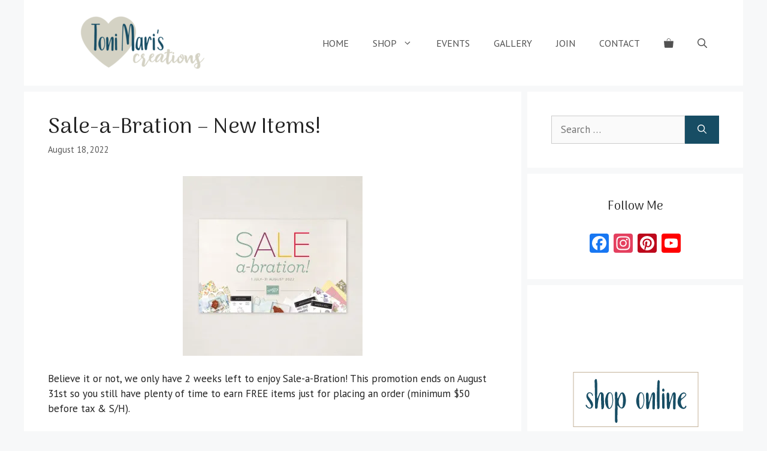

--- FILE ---
content_type: text/html; charset=UTF-8
request_url: https://tonimariscreations.com/sale-a-bration-new-items/
body_size: 33798
content:
<!DOCTYPE html><html lang="en-US"><head><meta charset="UTF-8"><link rel="preconnect" href="https://fonts.gstatic.com/" crossorigin /><meta name='robots' content='index, follow, max-image-preview:large, max-snippet:-1, max-video-preview:-1' /> <script data-no-defer="1" data-ezscrex="false" data-cfasync="false" data-pagespeed-no-defer data-cookieconsent="ignore">var ctPublicFunctions = {"_ajax_nonce":"6685e4cb92","_rest_nonce":"f2fe0cc5ee","_ajax_url":"\/wp-admin\/admin-ajax.php","_rest_url":"https:\/\/tonimariscreations.com\/wp-json\/","data__cookies_type":"none","data__ajax_type":"rest","data__bot_detector_enabled":"1","data__frontend_data_log_enabled":1,"cookiePrefix":"","wprocket_detected":false,"host_url":"tonimariscreations.com","text__ee_click_to_select":"Click to select the whole data","text__ee_original_email":"The complete one is","text__ee_got_it":"Got it","text__ee_blocked":"Blocked","text__ee_cannot_connect":"Cannot connect","text__ee_cannot_decode":"Can not decode email. Unknown reason","text__ee_email_decoder":"CleanTalk email decoder","text__ee_wait_for_decoding":"The magic is on the way!","text__ee_decoding_process":"Please wait a few seconds while we decode the contact data."}</script> <script data-no-defer="1" data-ezscrex="false" data-cfasync="false" data-pagespeed-no-defer data-cookieconsent="ignore">var ctPublic = {"_ajax_nonce":"6685e4cb92","settings__forms__check_internal":"0","settings__forms__check_external":"0","settings__forms__force_protection":"0","settings__forms__search_test":"1","settings__forms__wc_add_to_cart":"1","settings__data__bot_detector_enabled":"1","settings__sfw__anti_crawler":0,"blog_home":"https:\/\/tonimariscreations.com\/","pixel__setting":"3","pixel__enabled":true,"pixel__url":null,"data__email_check_before_post":"1","data__email_check_exist_post":"0","data__cookies_type":"none","data__key_is_ok":true,"data__visible_fields_required":true,"wl_brandname":"Anti-Spam by CleanTalk","wl_brandname_short":"CleanTalk","ct_checkjs_key":"894d645b4ae8be201810bc9ac740e20f38d414230019fdb2bb04d0e1775e74c4","emailEncoderPassKey":"7006d3e2b5fa0f12127247dff25e6771","bot_detector_forms_excluded":"W10=","advancedCacheExists":true,"varnishCacheExists":false,"wc_ajax_add_to_cart":true,"theRealPerson":{"phrases":{"trpHeading":"The Real Person Badge!","trpContent1":"The commenter acts as a real person and verified as not a bot.","trpContent2":" Anti-Spam by CleanTalk","trpContentLearnMore":"Learn more"},"trpContentLink":"https:\/\/cleantalk.org\/help\/the-real-person?utm_id=&amp;utm_term=&amp;utm_source=admin_side&amp;utm_medium=trp_badge&amp;utm_content=trp_badge_link_click&amp;utm_campaign=apbct_links","imgPersonUrl":"https:\/\/tonimariscreations.com\/wp-content\/plugins\/cleantalk-spam-protect\/css\/images\/real_user.svg","imgShieldUrl":"https:\/\/tonimariscreations.com\/wp-content\/plugins\/cleantalk-spam-protect\/css\/images\/shield.svg"}}</script> <meta name="viewport" content="width=device-width, initial-scale=1"><script>window._wca = window._wca || [];</script> <title>Sale-a-Bration - New Items! - Toni Mari&#039;s Creations</title><link rel="canonical" href="https://tonimariscreations.com/sale-a-bration-new-items/" /><meta property="og:locale" content="en_US" /><meta property="og:type" content="article" /><meta property="og:title" content="Sale-a-Bration - New Items! - Toni Mari&#039;s Creations" /><meta property="og:description" content="Believe it or not, we only have 2 weeks left to enjoy Sale-a-Bration! This promotion ends on August 31st so you still have plenty of time to earn FREE items just for placing an order (minimum $50 before tax &amp; S/H). As I&#8217;ve mentioned before in other SAB posts, the select free products are only ... Read more" /><meta property="og:url" content="https://tonimariscreations.com/sale-a-bration-new-items/" /><meta property="og:site_name" content="Toni Mari&#039;s Creations" /><meta property="article:publisher" content="https://www.facebook.com/tonimariscreations" /><meta property="article:author" content="https://www.facebook.com/tonimariscreations2" /><meta property="article:published_time" content="2022-08-18T12:33:52+00:00" /><meta property="article:modified_time" content="2022-08-18T12:33:54+00:00" /><meta property="og:image" content="https://tonimariscreations.com/wp-content/uploads/2022/08/OLO_FTR_CATALOG_SAB2_US_0722.jpg" /><meta property="og:image:width" content="1200" /><meta property="og:image:height" content="1200" /><meta property="og:image:type" content="image/jpeg" /><meta name="author" content="Toni Campana" /><meta name="twitter:card" content="summary_large_image" /><meta name="twitter:label1" content="Written by" /><meta name="twitter:data1" content="Toni Campana" /><meta name="twitter:label2" content="Est. reading time" /><meta name="twitter:data2" content="2 minutes" /> <script type="application/ld+json" class="yoast-schema-graph">{"@context":"https://schema.org","@graph":[{"@type":"Article","@id":"https://tonimariscreations.com/sale-a-bration-new-items/#article","isPartOf":{"@id":"https://tonimariscreations.com/sale-a-bration-new-items/"},"author":{"name":"Toni Campana","@id":"https://tonimariscreations.com/#/schema/person/7c69ec3f604c0efef9bbe80e9354b895"},"headline":"Sale-a-Bration &#8211; New Items!","datePublished":"2022-08-18T12:33:52+00:00","dateModified":"2022-08-18T12:33:54+00:00","mainEntityOfPage":{"@id":"https://tonimariscreations.com/sale-a-bration-new-items/"},"wordCount":139,"commentCount":0,"publisher":{"@id":"https://tonimariscreations.com/#organization"},"image":{"@id":"https://tonimariscreations.com/sale-a-bration-new-items/#primaryimage"},"thumbnailUrl":"https://i0.wp.com/tonimariscreations.com/wp-content/uploads/2022/08/OLO_FTR_CATALOG_SAB2_US_0722.jpg?fit=1200%2C1200&ssl=1","keywords":["deals","Promotion","Sale-A-Bration","Stampin' UP!","tonimariscreations"],"articleSection":["Sale-A-Bration","Stampin' UP!","Toni Mari's Creations"],"inLanguage":"en-US","potentialAction":[{"@type":"CommentAction","name":"Comment","target":["https://tonimariscreations.com/sale-a-bration-new-items/#respond"]}]},{"@type":"WebPage","@id":"https://tonimariscreations.com/sale-a-bration-new-items/","url":"https://tonimariscreations.com/sale-a-bration-new-items/","name":"Sale-a-Bration - New Items! - Toni Mari&#039;s Creations","isPartOf":{"@id":"https://tonimariscreations.com/#website"},"primaryImageOfPage":{"@id":"https://tonimariscreations.com/sale-a-bration-new-items/#primaryimage"},"image":{"@id":"https://tonimariscreations.com/sale-a-bration-new-items/#primaryimage"},"thumbnailUrl":"https://i0.wp.com/tonimariscreations.com/wp-content/uploads/2022/08/OLO_FTR_CATALOG_SAB2_US_0722.jpg?fit=1200%2C1200&ssl=1","datePublished":"2022-08-18T12:33:52+00:00","dateModified":"2022-08-18T12:33:54+00:00","breadcrumb":{"@id":"https://tonimariscreations.com/sale-a-bration-new-items/#breadcrumb"},"inLanguage":"en-US","potentialAction":[{"@type":"ReadAction","target":["https://tonimariscreations.com/sale-a-bration-new-items/"]}]},{"@type":"ImageObject","inLanguage":"en-US","@id":"https://tonimariscreations.com/sale-a-bration-new-items/#primaryimage","url":"https://i0.wp.com/tonimariscreations.com/wp-content/uploads/2022/08/OLO_FTR_CATALOG_SAB2_US_0722.jpg?fit=1200%2C1200&ssl=1","contentUrl":"https://i0.wp.com/tonimariscreations.com/wp-content/uploads/2022/08/OLO_FTR_CATALOG_SAB2_US_0722.jpg?fit=1200%2C1200&ssl=1","width":1200,"height":1200},{"@type":"BreadcrumbList","@id":"https://tonimariscreations.com/sale-a-bration-new-items/#breadcrumb","itemListElement":[{"@type":"ListItem","position":1,"name":"Home","item":"https://tonimariscreations.com/"},{"@type":"ListItem","position":2,"name":"Sale-a-Bration &#8211; New Items!"}]},{"@type":"WebSite","@id":"https://tonimariscreations.com/#website","url":"https://tonimariscreations.com/","name":"Toni Mari&#039;s Creations","description":"Toni Campana, Independent Stampin&#039; Up! Demonstrator","publisher":{"@id":"https://tonimariscreations.com/#organization"},"potentialAction":[{"@type":"SearchAction","target":{"@type":"EntryPoint","urlTemplate":"https://tonimariscreations.com/?s={search_term_string}"},"query-input":{"@type":"PropertyValueSpecification","valueRequired":true,"valueName":"search_term_string"}}],"inLanguage":"en-US"},{"@type":"Organization","@id":"https://tonimariscreations.com/#organization","name":"Toni Mari&#039;s Creations","url":"https://tonimariscreations.com/","logo":{"@type":"ImageObject","inLanguage":"en-US","@id":"https://tonimariscreations.com/#/schema/logo/image/","url":"https://i0.wp.com/tonimariscreations.com/wp-content/uploads/2021/03/tmc-logo-e1614720226735.png?fit=300%2C103&ssl=1","contentUrl":"https://i0.wp.com/tonimariscreations.com/wp-content/uploads/2021/03/tmc-logo-e1614720226735.png?fit=300%2C103&ssl=1","width":300,"height":103,"caption":"Toni Mari&#039;s Creations"},"image":{"@id":"https://tonimariscreations.com/#/schema/logo/image/"},"sameAs":["https://www.facebook.com/tonimariscreations","https://www.instagram.com/tonimariscreations/","https://www.pinterest.com/tonimariscreations/_created/","https://www.youtube.com/c/tonimariscreations"]},{"@type":"Person","@id":"https://tonimariscreations.com/#/schema/person/7c69ec3f604c0efef9bbe80e9354b895","name":"Toni Campana","image":{"@type":"ImageObject","inLanguage":"en-US","@id":"https://tonimariscreations.com/#/schema/person/image/","url":"https://secure.gravatar.com/avatar/42307b3419c0cedf5debfcffa9ab0319d589bea315908377f1a344dd17a978b5?s=96&d=identicon&r=g","contentUrl":"https://secure.gravatar.com/avatar/42307b3419c0cedf5debfcffa9ab0319d589bea315908377f1a344dd17a978b5?s=96&d=identicon&r=g","caption":"Toni Campana"},"sameAs":["https://tonimariscreations.com","https://www.facebook.com/tonimariscreations2","https://www.instagram.com/tonimariscreations2/","https://www.pinterest.com/tonimariscreations","https://www.youtube.com/@ToniMarisCreations"],"url":"https://tonimariscreations.com/author/tshuman306/"}]}</script> <link rel='dns-prefetch' href='//static.addtoany.com' /><link rel='dns-prefetch' href='//fd.cleantalk.org' /><link rel='dns-prefetch' href='//stats.wp.com' /><link href='https://fonts.gstatic.com' crossorigin rel='preconnect' /><link href='https://fonts.googleapis.com' crossorigin rel='preconnect' /><link rel='preconnect' href='//i0.wp.com' /><link rel="alternate" type="application/rss+xml" title="Toni Mari&#039;s Creations &raquo; Feed" href="https://tonimariscreations.com/feed/" /><link rel="alternate" type="application/rss+xml" title="Toni Mari&#039;s Creations &raquo; Comments Feed" href="https://tonimariscreations.com/comments/feed/" /><link rel="alternate" type="application/rss+xml" title="Toni Mari&#039;s Creations &raquo; Sale-a-Bration &#8211; New Items! Comments Feed" href="https://tonimariscreations.com/sale-a-bration-new-items/feed/" /><link rel="alternate" title="oEmbed (JSON)" type="application/json+oembed" href="https://tonimariscreations.com/wp-json/oembed/1.0/embed?url=https%3A%2F%2Ftonimariscreations.com%2Fsale-a-bration-new-items%2F" /><link rel="alternate" title="oEmbed (XML)" type="text/xml+oembed" href="https://tonimariscreations.com/wp-json/oembed/1.0/embed?url=https%3A%2F%2Ftonimariscreations.com%2Fsale-a-bration-new-items%2F&#038;format=xml" /><style id='wp-img-auto-sizes-contain-inline-css'>img:is([sizes=auto i],[sizes^="auto," i]){contain-intrinsic-size:3000px 1500px}
/*# sourceURL=wp-img-auto-sizes-contain-inline-css */</style><style id="litespeed-ccss">.wp-block-image img{height:auto;max-width:100%;vertical-align:bottom}.wp-block-image img{box-sizing:border-box}.wp-block-image .aligncenter{display:table}.wp-block-image .aligncenter{margin-left:auto;margin-right:auto}.wp-block-image.is-style-rounded img{border-radius:9999px}.wp-block-image figure{margin:0}ul{box-sizing:border-box}:root{--wp--preset--font-size--normal:16px;--wp--preset--font-size--huge:42px}.aligncenter{clear:both}.screen-reader-text{border:0;clip:rect(1px,1px,1px,1px);clip-path:inset(50%);height:1px;margin:-1px;overflow:hidden;padding:0;position:absolute;width:1px;word-wrap:normal!important}figure{margin:0 0 1em}.screen-reader-text{clip:rect(1px,1px,1px,1px);word-wrap:normal!important;border:0;-webkit-clip-path:inset(50%);clip-path:inset(50%);height:1px;margin:-1px;overflow:hidden;overflow-wrap:normal!important;padding:0;position:absolute!important;width:1px}body{--wp--preset--color--black:#000;--wp--preset--color--cyan-bluish-gray:#abb8c3;--wp--preset--color--white:#fff;--wp--preset--color--pale-pink:#f78da7;--wp--preset--color--vivid-red:#cf2e2e;--wp--preset--color--luminous-vivid-orange:#ff6900;--wp--preset--color--luminous-vivid-amber:#fcb900;--wp--preset--color--light-green-cyan:#7bdcb5;--wp--preset--color--vivid-green-cyan:#00d084;--wp--preset--color--pale-cyan-blue:#8ed1fc;--wp--preset--color--vivid-cyan-blue:#0693e3;--wp--preset--color--vivid-purple:#9b51e0;--wp--preset--color--contrast:var(--contrast);--wp--preset--color--contrast-2:var(--contrast-2);--wp--preset--color--contrast-3:var(--contrast-3);--wp--preset--color--base:var(--base);--wp--preset--color--base-2:var(--base-2);--wp--preset--color--base-3:var(--base-3);--wp--preset--color--accent:var(--accent);--wp--preset--gradient--vivid-cyan-blue-to-vivid-purple:linear-gradient(135deg,rgba(6,147,227,1) 0%,#9b51e0 100%);--wp--preset--gradient--light-green-cyan-to-vivid-green-cyan:linear-gradient(135deg,#7adcb4 0%,#00d082 100%);--wp--preset--gradient--luminous-vivid-amber-to-luminous-vivid-orange:linear-gradient(135deg,rgba(252,185,0,1) 0%,rgba(255,105,0,1) 100%);--wp--preset--gradient--luminous-vivid-orange-to-vivid-red:linear-gradient(135deg,rgba(255,105,0,1) 0%,#cf2e2e 100%);--wp--preset--gradient--very-light-gray-to-cyan-bluish-gray:linear-gradient(135deg,#eee 0%,#a9b8c3 100%);--wp--preset--gradient--cool-to-warm-spectrum:linear-gradient(135deg,#4aeadc 0%,#9778d1 20%,#cf2aba 40%,#ee2c82 60%,#fb6962 80%,#fef84c 100%);--wp--preset--gradient--blush-light-purple:linear-gradient(135deg,#ffceec 0%,#9896f0 100%);--wp--preset--gradient--blush-bordeaux:linear-gradient(135deg,#fecda5 0%,#fe2d2d 50%,#6b003e 100%);--wp--preset--gradient--luminous-dusk:linear-gradient(135deg,#ffcb70 0%,#c751c0 50%,#4158d0 100%);--wp--preset--gradient--pale-ocean:linear-gradient(135deg,#fff5cb 0%,#b6e3d4 50%,#33a7b5 100%);--wp--preset--gradient--electric-grass:linear-gradient(135deg,#caf880 0%,#71ce7e 100%);--wp--preset--gradient--midnight:linear-gradient(135deg,#020381 0%,#2874fc 100%);--wp--preset--duotone--dark-grayscale:url('#wp-duotone-dark-grayscale');--wp--preset--duotone--grayscale:url('#wp-duotone-grayscale');--wp--preset--duotone--purple-yellow:url('#wp-duotone-purple-yellow');--wp--preset--duotone--blue-red:url('#wp-duotone-blue-red');--wp--preset--duotone--midnight:url('#wp-duotone-midnight');--wp--preset--duotone--magenta-yellow:url('#wp-duotone-magenta-yellow');--wp--preset--duotone--purple-green:url('#wp-duotone-purple-green');--wp--preset--duotone--blue-orange:url('#wp-duotone-blue-orange');--wp--preset--font-size--small:13px;--wp--preset--font-size--medium:20px;--wp--preset--font-size--large:36px;--wp--preset--font-size--x-large:42px;--wp--preset--spacing--20:.44rem;--wp--preset--spacing--30:.67rem;--wp--preset--spacing--40:1rem;--wp--preset--spacing--50:1.5rem;--wp--preset--spacing--60:2.25rem;--wp--preset--spacing--70:3.38rem;--wp--preset--spacing--80:5.06rem}:root{--woocommerce:#a46497;--wc-green:#7ad03a;--wc-red:#a00;--wc-orange:#ffba00;--wc-blue:#2ea2cc;--wc-primary:#a46497;--wc-primary-text:#fff;--wc-secondary:#ebe9eb;--wc-secondary-text:#515151;--wc-highlight:#77a464;--wc-highligh-text:#fff;--wc-content-bg:#fff;--wc-subtext:#767676}@media only screen and (max-width:768px){:root{--woocommerce:#a46497;--wc-green:#7ad03a;--wc-red:#a00;--wc-orange:#ffba00;--wc-blue:#2ea2cc;--wc-primary:#a46497;--wc-primary-text:#fff;--wc-secondary:#ebe9eb;--wc-secondary-text:#515151;--wc-highlight:#77a464;--wc-highligh-text:#fff;--wc-content-bg:#fff;--wc-subtext:#767676}}:root{--woocommerce:#a46497;--wc-green:#7ad03a;--wc-red:#a00;--wc-orange:#ffba00;--wc-blue:#2ea2cc;--wc-primary:#a46497;--wc-primary-text:#fff;--wc-secondary:#ebe9eb;--wc-secondary-text:#515151;--wc-highlight:#77a464;--wc-highligh-text:#fff;--wc-content-bg:#fff;--wc-subtext:#767676}.screen-reader-text{clip:rect(1px,1px,1px,1px);height:1px;overflow:hidden;position:absolute!important;width:1px;word-wrap:normal!important}.comment-form input{margin-bottom:10px}#cancel-comment-reply-link{padding-left:10px}body,fieldset,figure,h1,h2,h3,html,li,p,textarea,ul{margin:0;padding:0;border:0}html{font-family:sans-serif;-webkit-text-size-adjust:100%;-ms-text-size-adjust:100%;-webkit-font-smoothing:antialiased;-moz-osx-font-smoothing:grayscale}main{display:block}html{box-sizing:border-box}*,:after,:before{box-sizing:inherit}button,input,textarea{font-family:inherit;font-size:100%;margin:0}[type=search]{-webkit-appearance:textfield;outline-offset:-2px}[type=search]::-webkit-search-decoration{-webkit-appearance:none}::-moz-focus-inner{border-style:none;padding:0}:-moz-focusring{outline:1px dotted ButtonText}body,button,input,textarea{font-family:-apple-system,system-ui,BlinkMacSystemFont,"Segoe UI",Helvetica,Arial,sans-serif,"Apple Color Emoji","Segoe UI Emoji","Segoe UI Symbol";font-weight:400;text-transform:none;font-size:17px;line-height:1.5}p{margin-bottom:1.5em}h1,h2,h3{font-family:inherit;font-size:100%;font-style:inherit;font-weight:inherit}fieldset{padding:0;border:0;min-width:inherit}h1{font-size:42px;margin-bottom:20px;line-height:1.2em;font-weight:400;text-transform:none}h2{font-size:35px;margin-bottom:20px;line-height:1.2em;font-weight:400;text-transform:none}h3{font-size:29px;margin-bottom:20px;line-height:1.2em;font-weight:400;text-transform:none}ul{margin:0 0 1.5em 3em}ul{list-style:disc}li>ul{margin-bottom:0;margin-left:1.5em}em{font-style:italic}figure{margin:0}img{height:auto;max-width:100%}button,input[type=submit]{background:#55555e;color:#fff;border:1px solid transparent;-webkit-appearance:button;padding:10px 20px}input[type=search],input[type=text],textarea{border:1px solid;border-radius:0;padding:10px 15px;max-width:100%}textarea{width:100%}a{text-decoration:none}.button{padding:10px 20px;display:inline-block}.aligncenter{clear:both;display:block;margin:0 auto}.size-full,.size-large,.size-medium{max-width:100%;height:auto}.screen-reader-text{border:0;clip:rect(1px,1px,1px,1px);-webkit-clip-path:inset(50%);clip-path:inset(50%);height:1px;margin:-1px;overflow:hidden;padding:0;position:absolute!important;width:1px;word-wrap:normal!important}.main-navigation{z-index:100;padding:0;clear:both;display:block}.main-navigation a{display:block;text-decoration:none;font-weight:400;text-transform:none;font-size:15px}.main-navigation ul{list-style:none;margin:0;padding-left:0}.main-navigation .main-nav ul li a{padding-left:20px;padding-right:20px;line-height:60px}.inside-navigation{position:relative}.main-navigation .inside-navigation{display:flex;align-items:center;flex-wrap:wrap;justify-content:space-between}.main-navigation .main-nav>ul{display:flex;flex-wrap:wrap;align-items:center}.main-navigation li{position:relative}.main-navigation .menu-bar-items{display:flex;align-items:center;font-size:15px}.main-navigation .menu-bar-items a{color:inherit}.main-navigation .menu-bar-item{position:relative}.main-navigation .menu-bar-item.search-item{z-index:20}.main-navigation .menu-bar-item>a{padding-left:20px;padding-right:20px;line-height:60px}.main-navigation ul ul{display:block;box-shadow:1px 1px 0 rgba(0,0,0,.1);float:left;position:absolute;left:-99999px;opacity:0;z-index:99999;width:200px;text-align:left;top:auto;height:0;overflow:hidden}.main-navigation ul ul a{display:block}.main-navigation ul ul li{width:100%}.main-navigation .main-nav ul ul li a{line-height:normal;padding:10px 20px;font-size:14px}.main-navigation .main-nav ul li.menu-item-has-children>a{padding-right:0;position:relative}.menu-item-has-children .dropdown-menu-toggle{display:inline-block;height:100%;clear:both;padding-right:20px;padding-left:10px}.site-header{position:relative}.inside-header{padding:20px 40px}.main-title{margin:0;font-size:25px;line-height:1.2em;word-wrap:break-word;font-weight:700;text-transform:none}.site-logo{display:inline-block;max-width:100%}.site-header .header-image{vertical-align:middle}.inside-header{display:flex;align-items:center}.nav-float-right #site-navigation{margin-left:auto}.entry-content:not(:first-child){margin-top:2em}.entry-header,.site-content{word-wrap:break-word}.entry-title{margin-bottom:0}.entry-meta{font-size:85%;margin-top:.5em;line-height:1.5}.widget-area .widget{padding:40px}.sidebar .widget :last-child{margin-bottom:0}.widget-title{margin-bottom:30px;font-size:20px;line-height:1.5;font-weight:400;text-transform:none}.widget .search-field{width:100%}.widget .search-form{display:flex}.widget .search-form button.search-submit{font-size:15px}.site-content{display:flex}.grid-container{margin-left:auto;margin-right:auto;max-width:1200px}.sidebar .widget,.site-main>*{margin-bottom:20px}.separate-containers .inside-article{padding:40px}.separate-containers .site-main{margin:20px}.separate-containers.right-sidebar .site-main{margin-left:0}.separate-containers .inside-right-sidebar{margin-top:20px;margin-bottom:20px}.gp-icon{display:inline-flex;align-self:center}.gp-icon svg{height:1em;width:1em;top:.125em;position:relative;fill:currentColor}.icon-menu-bars svg:nth-child(2),.icon-search svg:nth-child(2){display:none}.container.grid-container{width:auto}.menu-toggle{display:none}.menu-toggle{padding:0 20px;line-height:60px;margin:0;font-weight:400;text-transform:none;font-size:15px}.menu-toggle .mobile-menu{padding-left:3px}.menu-toggle .gp-icon+.mobile-menu{padding-left:9px}button.menu-toggle{background-color:transparent;flex-grow:1;border:0;text-align:center}.has-menu-bar-items button.menu-toggle{flex-grow:0}.mobile-menu-control-wrapper{display:none;margin-left:auto;align-items:center}@media (max-width:768px){.inside-header{flex-direction:column;text-align:center}.site-content{flex-direction:column}.container .site-content .content-area{width:auto}.is-right-sidebar.sidebar{width:auto;order:initial}#main{margin-left:0;margin-right:0}body:not(.no-sidebar) #main{margin-bottom:0}.entry-meta{font-size:inherit}}.is-right-sidebar{width:30%}.site-content .content-area{width:70%}@media (max-width:768px){.main-navigation .menu-toggle{display:block}.main-navigation ul,.main-navigation:not(.slideout-navigation):not(.toggled) .main-nav>ul,.has-inline-mobile-toggle #site-navigation .inside-navigation>*:not(.navigation-search):not(.main-nav){display:none}.has-inline-mobile-toggle .mobile-menu-control-wrapper{display:flex;flex-wrap:wrap}.has-inline-mobile-toggle .inside-header{flex-direction:row;text-align:left;flex-wrap:wrap}.has-inline-mobile-toggle #site-navigation{flex-basis:100%}}.addtoany_list{display:inline;line-height:16px}.addtoany_list a,.widget .addtoany_list a{border:0;box-shadow:none;display:inline-block;font-size:16px;padding:0 4px;vertical-align:middle}.addtoany_list.a2a_kit_size_32 a{font-size:32px}body{background-color:#f7f8f9;color:#222}a{color:#1e73be}.site-header .header-image{width:300px}.navigation-search{position:absolute;left:-99999px;visibility:hidden;z-index:20;width:100%;top:0;opacity:0}.navigation-search input[type=search]{outline:0;border:0;vertical-align:bottom;line-height:1;opacity:.9;width:100%;z-index:20;border-radius:0;-webkit-appearance:none;height:60px}.navigation-search input::-ms-clear{display:none;width:0;height:0}.navigation-search input::-ms-reveal{display:none;width:0;height:0}.navigation-search input::-webkit-search-decoration,.navigation-search input::-webkit-search-cancel-button,.navigation-search input::-webkit-search-results-button,.navigation-search input::-webkit-search-results-decoration{display:none}:root{--contrast:#222;--contrast-2:#575760;--contrast-3:#b2b2be;--base:#f0f0f0;--base-2:#f7f8f9;--base-3:#fff;--accent:#1e73be}body,button,input,textarea{font-family:"PT Sans",sans-serif}body{line-height:1.5}.entry-content>[class*=wp-block-]:not(:last-child){margin-bottom:1.5em}.main-navigation a,.menu-toggle{text-transform:uppercase;font-size:16px}.main-navigation .menu-bar-items{font-size:16px}.main-navigation .main-nav ul ul li a{font-size:15px}.sidebar .widget{font-size:17px}h1{font-family:"Arima Madurai",display;font-size:36px;line-height:1.1em}h2{font-family:"Arima Madurai",display}h3{font-family:"Arima Madurai",display}@media (max-width:768px){.main-title{font-size:20px}h1{font-size:31px}h2{font-size:27px}h3{font-size:24px}}.site-header{background-color:#fff}.main-title a{color:#222}.mobile-menu-control-wrapper .menu-toggle{background-color:rgba(0,0,0,.02)}.main-navigation,.main-navigation ul ul{background-color:#fff}.main-navigation .main-nav ul li a,.main-navigation .menu-toggle,.main-navigation .menu-bar-items{color:#515151}.navigation-search input[type=search]{color:#7a8896;background-color:#fff}.main-navigation ul ul{background-color:#eaeaea}.main-navigation .main-nav ul ul li a{color:#515151}.separate-containers .inside-article{background-color:#fff}.entry-meta{color:#595959}.sidebar .widget{background-color:#fff}input[type=text],input[type=search],textarea{color:#666;background-color:#fafafa;border-color:#ccc}button,input[type=submit],a.button{color:#fff;background-color:#174d64}.sidebar .widget,.site-main>*{margin-bottom:10px}.separate-containers .site-main{margin:10px}.separate-containers .inside-right-sidebar{margin-top:10px;margin-bottom:10px}@media (max-width:768px){.separate-containers .inside-article{padding:30px}.inside-header{padding-right:30px;padding-left:30px}.widget-area .widget{padding-top:30px;padding-right:30px;padding-bottom:30px;padding-left:30px}}.main-navigation.slideout-navigation .main-nav>ul>li>a{line-height:50px}.navigation-branding .main-title{font-weight:700;text-transform:none;font-size:25px}@media (max-width:768px){.navigation-branding .main-title{font-size:20px}}.slideout-overlay{z-index:100000;position:fixed;width:100%;height:100%;height:100vh;min-height:100%;top:0;right:0;bottom:0;left:0;background-color:rgba(0,0,0,.8);visibility:hidden;opacity:0}.slideout-overlay button.slideout-exit{position:fixed;top:0;background-color:transparent;color:#fff;font-size:30px;border:0;opacity:0}.slideout-navigation .main-nav{margin-bottom:40px}.slideout-navigation:not(.do-overlay) .main-nav{width:100%;box-sizing:border-box}.slideout-navigation .slideout-menu{display:block}#generate-slideout-menu{z-index:100001}#generate-slideout-menu .slideout-menu li{float:none;width:100%;clear:both;text-align:left}#generate-slideout-menu.main-navigation ul ul{display:none}#generate-slideout-menu.main-navigation .main-nav ul ul{position:relative;top:0;left:0;width:100%}.slideout-navigation .menu-item-has-children .dropdown-menu-toggle{float:right}@media (max-width:768px){.slideout-overlay button.slideout-exit{font-size:20px;padding:10px}.slideout-overlay{top:-100px;height:calc(100% + 100px);height:calc(100vh + 100px);min-height:calc(100% + 100px)}}.slideout-navigation.main-navigation .main-nav ul li a{font-weight:400;text-transform:none}@media (max-width:768px){.slideout-navigation.main-navigation .main-nav ul li a{font-size:25px}.slideout-navigation.main-navigation .main-nav ul ul li a{font-size:24px}}.slideout-navigation,.slideout-navigation a{color:#515151}.navigation-branding{display:flex;align-items:center;order:0;margin-right:10px}.navigation-branding .main-title a{font-family:inherit;font-size:inherit;font-weight:inherit;text-transform:unset}.main-navigation.mobile-header-navigation{display:none;float:none;margin-bottom:0}.main-navigation .menu-toggle{flex-grow:1;width:auto}.main-navigation.has-branding .menu-toggle{flex-grow:0;padding-right:20px;order:2}@media (max-width:768px){.site-header,#site-navigation{display:none!important;opacity:.0}#mobile-header{display:block!important;width:100%!important}#mobile-header .main-nav>ul{display:none}#mobile-header .menu-toggle{display:block}#mobile-header .main-nav{-ms-flex:0 0 100%;flex:0 0 100%;-webkit-box-ordinal-group:5;-ms-flex-order:4;order:4}.navigation-branding .main-title a,.navigation-branding .main-title a:visited{color:#515151}}.main-navigation.has-branding .inside-navigation.grid-container{padding:0 40px}.navigation-branding .main-title{line-height:60px}@media (max-width:768px){.navigation-branding{margin-right:auto;margin-left:10px}.navigation-branding .main-title{margin-left:10px}.main-navigation.has-branding .inside-navigation.grid-container{padding:0}}.wc-mini-cart{position:absolute;width:300px;right:0;box-shadow:0 2px 2px rgba(0,0,0,.1);z-index:99999;left:-99999px;opacity:0;height:0;overflow:hidden;visibility:hidden}.wc-menu-item .wc-mini-cart .widget_shopping_cart{padding:15px}.woocommerce.widget_shopping_cart{font-size:14px}.wc-menu-item:not(.has-items) .wc-mini-cart{display:none}.cart-contents>span{line-height:0}.cart-contents>span:not(:empty){margin-left:10px}.cart-contents>span.gp-icon{margin-left:0}.cart-contents>span.number-of-items{font-size:11px;display:inline-block;background:rgba(255,255,255,.1);line-height:1.7em;height:1.7em;width:1.7em;text-align:center;border-radius:50%;margin-left:5px;position:relative;top:-5px;display:none}.cart-contents>span.number-of-items.no-items{display:none}.add-to-cart-panel{position:fixed;top:0;left:0;right:0;background:#fff;padding:20px;opacity:0;box-shadow:0 2px 2px -2px rgba(0,0,0,.2);z-index:101;font-size:90%;box-sizing:border-box;transform:translateY(-100%)}.add-to-cart-panel>div{display:flex;align-items:center}.add-to-cart-panel .continue-shopping{margin-right:auto}.add-to-cart-panel .continue-shopping .gp-icon{display:none}.add-to-cart-panel .cart-info{margin-right:20px}.add-to-cart-panel .cart-data{font-size:12px}.wc-menu-cart-activated .menu-toggle{text-align:left}#wc-mini-cart{background-color:#fff;color:#000}.add-to-cart-panel{background-color:#fff;color:#000}.add-to-cart-panel a:not(.button){color:#000}@media (max-width:768px){.add-to-cart-panel .continue-shopping{background-color:#fff}}@media (max-width:768px){#wc-mini-cart{display:none}.add-to-cart-panel{bottom:0;top:auto;transform:translateY(0)!important}.add-to-cart-panel .continue-shopping-link{display:none}.add-to-cart-panel .continue-shopping{order:5;margin-left:auto;margin-right:0;position:absolute;top:-20px;left:10px;height:50px;width:50px;text-align:center;border-radius:50%;line-height:50px}.add-to-cart-panel .continue-shopping .gp-icon{display:block}.add-to-cart-panel .cart-info{margin-right:auto}}:root{--swiper-theme-color:#007aff}.jp-carousel-overlay .swiper-container{list-style:none;margin-left:auto;margin-right:auto;overflow:hidden;padding:0;position:relative;z-index:1}.jp-carousel-overlay .swiper-wrapper{box-sizing:content-box;display:flex;height:100%;position:relative;width:100%;z-index:1}.jp-carousel-overlay .swiper-wrapper{transform:translateZ(0)}:root{--swiper-navigation-size:44px}.jp-carousel-overlay .swiper-button-next,.jp-carousel-overlay .swiper-button-prev{align-items:center;color:var(--swiper-navigation-color,var(--swiper-theme-color));display:flex;height:var(--swiper-navigation-size);justify-content:center;margin-top:calc(0px - var(--swiper-navigation-size)/2);position:absolute;top:50%;width:calc(var(--swiper-navigation-size)/44*27);z-index:10}.jp-carousel-overlay .swiper-button-next:after,.jp-carousel-overlay .swiper-button-prev:after{font-family:swiper-icons;font-size:var(--swiper-navigation-size);font-variant:normal;letter-spacing:0;line-height:1;text-transform:none!important;text-transform:none}.jp-carousel-overlay .swiper-button-prev{left:10px;right:auto}.jp-carousel-overlay .swiper-button-prev:after{content:"prev"}.jp-carousel-overlay .swiper-button-next{left:auto;right:10px}.jp-carousel-overlay .swiper-button-next:after{content:"next"}.jp-carousel-overlay .swiper-pagination{position:absolute;text-align:center;transform:translateZ(0);z-index:10}:root{--jp-carousel-primary-color:#fff;--jp-carousel-primary-subtle-color:#999;--jp-carousel-bg-color:#000;--jp-carousel-bg-faded-color:#222;--jp-carousel-border-color:#3a3a3a}.jp-carousel-overlay .swiper-button-next,.jp-carousel-overlay .swiper-button-prev{background-image:none}.jp-carousel-wrap *{line-height:inherit}.jp-carousel-wrap.swiper-container{height:auto;width:100vw}.jp-carousel-overlay .swiper-button-next,.jp-carousel-overlay .swiper-button-prev{background-image:none;height:auto;opacity:.5;padding:20px 40px;width:auto}.jp-carousel-overlay .swiper-button-next:after,.jp-carousel-overlay .swiper-button-prev:after{content:none}.jp-carousel-overlay .swiper-button-next svg,.jp-carousel-overlay .swiper-button-prev svg{background:var(--jp-carousel-bg-color);border-radius:4px;height:30px;width:28px}.jp-carousel-overlay{background:var(--jp-carousel-bg-color);bottom:0;direction:ltr;font-family:Helvetica Neue,sans-serif!important;left:0;overflow-x:hidden;overflow-y:auto;position:fixed;right:0;top:0;z-index:2147483647}.jp-carousel-overlay *{box-sizing:border-box}.jp-carousel-overlay h2:before,.jp-carousel-overlay h3:before{content:none;display:none}.jp-carousel-overlay .swiper-container .swiper-button-prev{left:0;right:auto}.jp-carousel-overlay .swiper-container .swiper-button-next{left:auto;right:0}.jp-carousel-container{display:grid;grid-template-rows:1fr 64px;height:100%}.jp-carousel-info{-webkit-font-smoothing:subpixel-antialiased!important;background-color:var(--jp-carousel-bg-color);display:flex;flex-direction:column;opacity:1;text-align:left!important;z-index:100}.jp-carousel-info-footer{align-items:center;display:flex;height:64px;justify-content:space-between;position:relative}.jp-carousel-info-extra,.jp-carousel-info-footer{background-color:var(--jp-carousel-bg-color);width:100vw}.jp-carousel-info-extra{border-top:1px solid var(--jp-carousel-bg-faded-color);display:none;padding:35px}.jp-carousel-title-and-caption{margin-bottom:15px}.jp-carousel-photo-info{left:0!important;width:100%!important}.jp-carousel-comments-wrapper{display:none;padding:0;width:100%!important}.jp-carousel-close-hint{color:var(--jp-carousel-primary-color);height:45px;letter-spacing:0!important;padding:10px;position:fixed;right:30px;text-align:right;top:20px;width:45px;z-index:15}.jp-carousel-close-hint svg{background:var(--jp-carousel-bg-color);border-radius:4px;padding:3px 2px}.jp-carousel-pagination-container{flex:1;margin:0 15px 0 35px}.jp-carousel-pagination,.jp-swiper-pagination{color:var(--jp-carousel-primary-color);display:none;font-size:15px;font-weight:400;position:static!important;white-space:nowrap}.jp-carousel-pagination-container .swiper-pagination{line-height:8px;text-align:left}.jp-carousel-pagination{padding-left:5px}.jp-carousel-info-footer .jp-carousel-photo-title-container{flex-basis:50vw;flex:4;justify-content:center;margin:0;overflow:hidden}.jp-carousel-photo-caption,.jp-carousel-photo-title{background:none!important;border:none!important;color:var(--jp-carousel-primary-color);display:inline-block;font:normal 20px/1.3em Helvetica Neue,sans-serif;letter-spacing:0!important;line-height:normal;margin:0 0 10px;overflow:hidden;padding:0;text-shadow:none!important;text-transform:none!important}.jp-carousel-info-footer .jp-carousel-photo-caption{color:var(--jp-carousel-primary-subtle-color);font-size:15px;margin:0;text-align:center;text-overflow:ellipsis;white-space:nowrap}.jp-carousel-photo-title{font-size:32px;margin-bottom:2px}.jp-carousel-photo-description{color:var(--jp-carousel-primary-subtle-color);font-size:16px;margin:25px 0;overflow:hidden;overflow-wrap:break-word;width:100%}.jp-carousel-caption{font-size:14px;font-weight:400;margin:0}.jp-carousel-image-meta{color:var(--jp-carousel-primary-color);display:none;font-size:13px;font:12px/1.4 Helvetica Neue,sans-serif!important;width:100%}.jp-carousel-image-meta ul{list-style:none!important;margin:0!important;padding:0!important}a.jp-carousel-image-download{clear:both;color:var(--jp-carousel-primary-subtle-color);display:inline-block;font-size:14px;font-weight:400;line-height:1;text-decoration:none}a.jp-carousel-image-download svg{display:inline-block;margin:0 3px;padding-bottom:2px;vertical-align:middle}.jp-carousel-comments{background:none transparent;bottom:10px;font:15px/1.7 Helvetica Neue,sans-serif!important;font-weight:400;margin-top:20px;width:100%}#jp-carousel-comment-form{margin:0 0 10px!important;width:100%}textarea#jp-carousel-comment-form-comment-field{background:var(--jp-carousel-bg-faded-color);border:1px solid var(--jp-carousel-border-color);border-radius:3px;box-shadow:inset 2px 2px 2px rgba(0,0,0,.1);box-sizing:border-box;color:var(--jp-carousel-primary-subtle-color);float:none;font:16px/1.4 Helvetica Neue,sans-serif!important;height:147px;margin:0;overflow:hidden;padding:10px 10px 5px;width:100%}textarea#jp-carousel-comment-form-comment-field::-webkit-input-placeholder{color:#555}#jp-carousel-loading-overlay{bottom:0;display:none;left:0;position:fixed;right:0;top:0}#jp-carousel-loading-wrapper{align-items:center;display:flex;height:100vh;justify-content:center;width:100vw}#jp-carousel-library-loading,#jp-carousel-library-loading:after{border-radius:50%;height:40px;width:40px}#jp-carousel-library-loading{animation:load8 1.1s linear infinite;border:8px solid hsla(0,0%,100%,.2);border-left:8px solid var(--jp-carousel-primary-color);float:left;font-size:10px;margin:22px 0 0 10px;position:relative;text-indent:-9999em;transform:translateZ(0)}#jp-carousel-comment-form-spinner,#jp-carousel-comment-form-spinner:after{border-radius:50%;height:20px;width:20px}#jp-carousel-comment-form-spinner{animation:load8 1.1s linear infinite;border:4px solid hsla(0,0%,100%,.2);border-left:4px solid var(--jp-carousel-primary-color);bottom:0;display:none;float:left;font-size:10px;left:0;margin:0 auto;position:absolute;right:0;text-indent:-9999em;top:calc(50% - 15px);transform:translateZ(0)}@keyframes load8{0%{transform:rotate(0deg)}to{transform:rotate(1turn)}}.jp-carousel-info-content-wrapper{margin:auto;max-width:800px}#jp-carousel-comment-form-submit-and-info-wrapper{display:none;overflow:hidden;width:100%}#jp-carousel-comment-form-commenting-as input{background:var(--jp-carousel-bg-color);border:1px solid var(--jp-carousel-border-color);border-radius:2px;box-shadow:inset 2px 2px 2px rgba(0,0,0,.2);color:var(--jp-carousel-primary-subtle-color);float:left;font:16px/1.4 Helvetica Neue,sans-serif!important;padding:10px;width:285px}#jp-carousel-comment-form-commenting-as fieldset{border:none;clear:both;float:left;margin:20px 0 0;padding:0}#jp-carousel-comment-form-commenting-as label{float:left;font:400 13px/1.7 Helvetica Neue,sans-serif!important;margin:0 20px 3px 0;width:100px}#jp-carousel-comment-form-button-submit{background:var(--jp-carousel-bg-color);border:1px solid var(--jp-carousel-primary-color);border-radius:3px;color:var(--jp-carousel-primary-color);display:block;font-size:14px;margin-left:auto;margin-top:20px;padding:8px 16px}#jp-carousel-comment-form-container{color:var(--jp-carousel-primary-subtle-color);margin-bottom:15px;margin-top:20px;overflow:hidden;position:relative;width:100%}#jp-carousel-comment-post-results{display:none;overflow:auto;width:100%}#jp-carousel-comments-loading{color:var(--jp-carousel-primary-subtle-color);display:none}#jp-carousel-comments-loading{bottom:10px;font:400 15px/1.7 Helvetica Neue,sans-serif!important;margin-bottom:20px;margin-top:20px;text-align:left;width:100%}.jp-carousel-photo-icons-container{display:block;flex:1;margin:0 20px 0 30px;text-align:right;white-space:nowrap}.jp-carousel-icon-btn{background:0 0;border:none;display:inline-block;height:64px;padding:16px;text-decoration:none}.jp-carousel-icon{border:none;border-radius:4px;font-style:normal;font-weight:400;line-height:0;padding:4px 3px 3px;width:31px}.jp-carousel-icon,.jp-carousel-icon svg{display:inline-block}.jp-carousel-overlay rect{fill:var(--jp-carousel-primary-color)}.jp-carousel-icon .jp-carousel-has-comments-indicator{background:var(--jp-carousel-primary-color);border-radius:4px;color:var(--jp-carousel-bg-color);display:none;font-family:Helvetica Neue,sans-serif!important;font-size:12px;font-weight:400;line-height:1;margin-left:-16px;padding:2px 4px;position:relative;vertical-align:top}@media only screen and (max-width:760px){.jp-carousel-overlay .swiper-container .swiper-button-next,.jp-carousel-overlay .swiper-container .swiper-button-prev{display:none!important}.jp-carousel-image-meta{box-sizing:border-box;float:none!important;margin-left:0;width:100%!important}.jp-carousel-close-hint{font-size:26px!important;position:fixed!important;right:10px;top:10px}.jp-carousel-wrap{background-color:var(--jp-carousel-bg-color)}.jp-carousel-caption{overflow:visible!important}.jp-carousel-info-footer .jp-carousel-photo-title-container{display:none}.jp-carousel-photo-icons-container{margin:0 10px 0 0;white-space:nowrap}.jp-carousel-icon-btn{padding-left:20px}.jp-carousel-pagination{padding-left:5px}.jp-carousel-pagination-container{margin-left:25px}#jp-carousel-comment-form-commenting-as fieldset,#jp-carousel-comment-form-commenting-as input{float:none;width:100%}}#jp-relatedposts{clear:both;display:none;margin:1em 0;padding-top:1em;position:relative}.jp-relatedposts:after{clear:both;content:"";display:block}#jp-relatedposts h3.jp-relatedposts-headline{display:inline-block;float:left;font-family:inherit;font-size:9pt;font-weight:700;margin:0 0 1em}#jp-relatedposts h3.jp-relatedposts-headline em:before{border-top:1px solid #dcdcde;border-top:1px solid rgba(0,0,0,.2);content:"";display:block;margin-bottom:1em;min-width:30px;width:100%}#jp-relatedposts h3.jp-relatedposts-headline em{font-style:normal;font-weight:700}.screen-reader-text{clip:rect(1px,1px,1px,1px);word-wrap:normal!important;border:0;-webkit-clip-path:inset(50%);clip-path:inset(50%);height:1px;margin:-1px;overflow:hidden;padding:0;position:absolute!important;width:1px}.is-right-sidebar{text-align:center}</style><script>WebFontConfig={google:{families:["PT Sans:regular,italic,700,700italic","Arima Madurai:regular,700&display=swap"]}};if ( typeof WebFont === "object" && typeof WebFont.load === "function" ) { WebFont.load( WebFontConfig ); }</script><script data-optimized="1" src="https://tonimariscreations.com/wp-content/plugins/litespeed-cache/assets/js/webfontloader.min.js"></script><script>!function(a){"use strict";var b=function(b,c,d){function e(a){return h.body?a():void setTimeout(function(){e(a)})}function f(){i.addEventListener&&i.removeEventListener("load",f),i.media=d||"all"}var g,h=a.document,i=h.createElement("link");if(c)g=c;else{var j=(h.body||h.getElementsByTagName("head")[0]).childNodes;g=j[j.length-1]}var k=h.styleSheets;i.rel="stylesheet",i.href=b,i.media="only x",e(function(){g.parentNode.insertBefore(i,c?g:g.nextSibling)});var l=function(a){for(var b=i.href,c=k.length;c--;)if(k[c].href===b)return a();setTimeout(function(){l(a)})};return i.addEventListener&&i.addEventListener("load",f),i.onloadcssdefined=l,l(f),i};"undefined"!=typeof exports?exports.loadCSS=b:a.loadCSS=b}("undefined"!=typeof global?global:this);!function(a){if(a.loadCSS){var b=loadCSS.relpreload={};if(b.support=function(){try{return a.document.createElement("link").relList.supports("preload")}catch(b){return!1}},b.poly=function(){for(var b=a.document.getElementsByTagName("link"),c=0;c<b.length;c++){var d=b[c];"preload"===d.rel&&"style"===d.getAttribute("as")&&(a.loadCSS(d.href,d,d.getAttribute("media")),d.rel=null)}},!b.support()){b.poly();var c=a.setInterval(b.poly,300);a.addEventListener&&a.addEventListener("load",function(){b.poly(),a.clearInterval(c)}),a.attachEvent&&a.attachEvent("onload",function(){a.clearInterval(c)})}}}(this);</script> <link data-optimized="1" data-asynced="1" as="style" onload="this.onload=null;this.rel='stylesheet'"  rel='preload' id='jetpack_related-posts-css' href='https://tonimariscreations.com/wp-content/litespeed/css/2089013f721a4382930f9f4820660210.css?ver=60210' media='all' /><noscript><link data-optimized="1" rel='stylesheet' href='https://tonimariscreations.com/wp-content/litespeed/css/2089013f721a4382930f9f4820660210.css?ver=60210' media='all' /></noscript><style id='wp-emoji-styles-inline-css'>img.wp-smiley, img.emoji {
		display: inline !important;
		border: none !important;
		box-shadow: none !important;
		height: 1em !important;
		width: 1em !important;
		margin: 0 0.07em !important;
		vertical-align: -0.1em !important;
		background: none !important;
		padding: 0 !important;
	}
/*# sourceURL=wp-emoji-styles-inline-css */</style><link data-optimized="1" data-asynced="1" as="style" onload="this.onload=null;this.rel='stylesheet'"  rel='preload' id='wp-block-library-css' href='https://tonimariscreations.com/wp-content/litespeed/css/1ca825ca7d80bba3a3e7be9c55263fc2.css?ver=63fc2' media='all' /><noscript><link data-optimized="1" rel='stylesheet' href='https://tonimariscreations.com/wp-content/litespeed/css/1ca825ca7d80bba3a3e7be9c55263fc2.css?ver=63fc2' media='all' /></noscript><style id='wp-block-image-inline-css'>.wp-block-image>a,.wp-block-image>figure>a{display:inline-block}.wp-block-image img{box-sizing:border-box;height:auto;max-width:100%;vertical-align:bottom}@media not (prefers-reduced-motion){.wp-block-image img.hide{visibility:hidden}.wp-block-image img.show{animation:show-content-image .4s}}.wp-block-image[style*=border-radius] img,.wp-block-image[style*=border-radius]>a{border-radius:inherit}.wp-block-image.has-custom-border img{box-sizing:border-box}.wp-block-image.aligncenter{text-align:center}.wp-block-image.alignfull>a,.wp-block-image.alignwide>a{width:100%}.wp-block-image.alignfull img,.wp-block-image.alignwide img{height:auto;width:100%}.wp-block-image .aligncenter,.wp-block-image .alignleft,.wp-block-image .alignright,.wp-block-image.aligncenter,.wp-block-image.alignleft,.wp-block-image.alignright{display:table}.wp-block-image .aligncenter>figcaption,.wp-block-image .alignleft>figcaption,.wp-block-image .alignright>figcaption,.wp-block-image.aligncenter>figcaption,.wp-block-image.alignleft>figcaption,.wp-block-image.alignright>figcaption{caption-side:bottom;display:table-caption}.wp-block-image .alignleft{float:left;margin:.5em 1em .5em 0}.wp-block-image .alignright{float:right;margin:.5em 0 .5em 1em}.wp-block-image .aligncenter{margin-left:auto;margin-right:auto}.wp-block-image :where(figcaption){margin-bottom:1em;margin-top:.5em}.wp-block-image.is-style-circle-mask img{border-radius:9999px}@supports ((-webkit-mask-image:none) or (mask-image:none)) or (-webkit-mask-image:none){.wp-block-image.is-style-circle-mask img{border-radius:0;-webkit-mask-image:url('data:image/svg+xml;utf8,<svg viewBox="0 0 100 100" xmlns="http://www.w3.org/2000/svg"><circle cx="50" cy="50" r="50"/></svg>');mask-image:url('data:image/svg+xml;utf8,<svg viewBox="0 0 100 100" xmlns="http://www.w3.org/2000/svg"><circle cx="50" cy="50" r="50"/></svg>');mask-mode:alpha;-webkit-mask-position:center;mask-position:center;-webkit-mask-repeat:no-repeat;mask-repeat:no-repeat;-webkit-mask-size:contain;mask-size:contain}}:root :where(.wp-block-image.is-style-rounded img,.wp-block-image .is-style-rounded img){border-radius:9999px}.wp-block-image figure{margin:0}.wp-lightbox-container{display:flex;flex-direction:column;position:relative}.wp-lightbox-container img{cursor:zoom-in}.wp-lightbox-container img:hover+button{opacity:1}.wp-lightbox-container button{align-items:center;backdrop-filter:blur(16px) saturate(180%);background-color:#5a5a5a40;border:none;border-radius:4px;cursor:zoom-in;display:flex;height:20px;justify-content:center;opacity:0;padding:0;position:absolute;right:16px;text-align:center;top:16px;width:20px;z-index:100}@media not (prefers-reduced-motion){.wp-lightbox-container button{transition:opacity .2s ease}}.wp-lightbox-container button:focus-visible{outline:3px auto #5a5a5a40;outline:3px auto -webkit-focus-ring-color;outline-offset:3px}.wp-lightbox-container button:hover{cursor:pointer;opacity:1}.wp-lightbox-container button:focus{opacity:1}.wp-lightbox-container button:focus,.wp-lightbox-container button:hover,.wp-lightbox-container button:not(:hover):not(:active):not(.has-background){background-color:#5a5a5a40;border:none}.wp-lightbox-overlay{box-sizing:border-box;cursor:zoom-out;height:100vh;left:0;overflow:hidden;position:fixed;top:0;visibility:hidden;width:100%;z-index:100000}.wp-lightbox-overlay .close-button{align-items:center;cursor:pointer;display:flex;justify-content:center;min-height:40px;min-width:40px;padding:0;position:absolute;right:calc(env(safe-area-inset-right) + 16px);top:calc(env(safe-area-inset-top) + 16px);z-index:5000000}.wp-lightbox-overlay .close-button:focus,.wp-lightbox-overlay .close-button:hover,.wp-lightbox-overlay .close-button:not(:hover):not(:active):not(.has-background){background:none;border:none}.wp-lightbox-overlay .lightbox-image-container{height:var(--wp--lightbox-container-height);left:50%;overflow:hidden;position:absolute;top:50%;transform:translate(-50%,-50%);transform-origin:top left;width:var(--wp--lightbox-container-width);z-index:9999999999}.wp-lightbox-overlay .wp-block-image{align-items:center;box-sizing:border-box;display:flex;height:100%;justify-content:center;margin:0;position:relative;transform-origin:0 0;width:100%;z-index:3000000}.wp-lightbox-overlay .wp-block-image img{height:var(--wp--lightbox-image-height);min-height:var(--wp--lightbox-image-height);min-width:var(--wp--lightbox-image-width);width:var(--wp--lightbox-image-width)}.wp-lightbox-overlay .wp-block-image figcaption{display:none}.wp-lightbox-overlay button{background:none;border:none}.wp-lightbox-overlay .scrim{background-color:#fff;height:100%;opacity:.9;position:absolute;width:100%;z-index:2000000}.wp-lightbox-overlay.active{visibility:visible}@media not (prefers-reduced-motion){.wp-lightbox-overlay.active{animation:turn-on-visibility .25s both}.wp-lightbox-overlay.active img{animation:turn-on-visibility .35s both}.wp-lightbox-overlay.show-closing-animation:not(.active){animation:turn-off-visibility .35s both}.wp-lightbox-overlay.show-closing-animation:not(.active) img{animation:turn-off-visibility .25s both}.wp-lightbox-overlay.zoom.active{animation:none;opacity:1;visibility:visible}.wp-lightbox-overlay.zoom.active .lightbox-image-container{animation:lightbox-zoom-in .4s}.wp-lightbox-overlay.zoom.active .lightbox-image-container img{animation:none}.wp-lightbox-overlay.zoom.active .scrim{animation:turn-on-visibility .4s forwards}.wp-lightbox-overlay.zoom.show-closing-animation:not(.active){animation:none}.wp-lightbox-overlay.zoom.show-closing-animation:not(.active) .lightbox-image-container{animation:lightbox-zoom-out .4s}.wp-lightbox-overlay.zoom.show-closing-animation:not(.active) .lightbox-image-container img{animation:none}.wp-lightbox-overlay.zoom.show-closing-animation:not(.active) .scrim{animation:turn-off-visibility .4s forwards}}@keyframes show-content-image{0%{visibility:hidden}99%{visibility:hidden}to{visibility:visible}}@keyframes turn-on-visibility{0%{opacity:0}to{opacity:1}}@keyframes turn-off-visibility{0%{opacity:1;visibility:visible}99%{opacity:0;visibility:visible}to{opacity:0;visibility:hidden}}@keyframes lightbox-zoom-in{0%{transform:translate(calc((-100vw + var(--wp--lightbox-scrollbar-width))/2 + var(--wp--lightbox-initial-left-position)),calc(-50vh + var(--wp--lightbox-initial-top-position))) scale(var(--wp--lightbox-scale))}to{transform:translate(-50%,-50%) scale(1)}}@keyframes lightbox-zoom-out{0%{transform:translate(-50%,-50%) scale(1);visibility:visible}99%{visibility:visible}to{transform:translate(calc((-100vw + var(--wp--lightbox-scrollbar-width))/2 + var(--wp--lightbox-initial-left-position)),calc(-50vh + var(--wp--lightbox-initial-top-position))) scale(var(--wp--lightbox-scale));visibility:hidden}}
/*# sourceURL=https://tonimariscreations.com/wp-includes/blocks/image/style.min.css */</style><style id='global-styles-inline-css'>:root{--wp--preset--aspect-ratio--square: 1;--wp--preset--aspect-ratio--4-3: 4/3;--wp--preset--aspect-ratio--3-4: 3/4;--wp--preset--aspect-ratio--3-2: 3/2;--wp--preset--aspect-ratio--2-3: 2/3;--wp--preset--aspect-ratio--16-9: 16/9;--wp--preset--aspect-ratio--9-16: 9/16;--wp--preset--color--black: #000000;--wp--preset--color--cyan-bluish-gray: #abb8c3;--wp--preset--color--white: #ffffff;--wp--preset--color--pale-pink: #f78da7;--wp--preset--color--vivid-red: #cf2e2e;--wp--preset--color--luminous-vivid-orange: #ff6900;--wp--preset--color--luminous-vivid-amber: #fcb900;--wp--preset--color--light-green-cyan: #7bdcb5;--wp--preset--color--vivid-green-cyan: #00d084;--wp--preset--color--pale-cyan-blue: #8ed1fc;--wp--preset--color--vivid-cyan-blue: #0693e3;--wp--preset--color--vivid-purple: #9b51e0;--wp--preset--color--contrast: var(--contrast);--wp--preset--color--contrast-2: var(--contrast-2);--wp--preset--color--contrast-3: var(--contrast-3);--wp--preset--color--base: var(--base);--wp--preset--color--base-2: var(--base-2);--wp--preset--color--base-3: var(--base-3);--wp--preset--color--accent: var(--accent);--wp--preset--gradient--vivid-cyan-blue-to-vivid-purple: linear-gradient(135deg,rgb(6,147,227) 0%,rgb(155,81,224) 100%);--wp--preset--gradient--light-green-cyan-to-vivid-green-cyan: linear-gradient(135deg,rgb(122,220,180) 0%,rgb(0,208,130) 100%);--wp--preset--gradient--luminous-vivid-amber-to-luminous-vivid-orange: linear-gradient(135deg,rgb(252,185,0) 0%,rgb(255,105,0) 100%);--wp--preset--gradient--luminous-vivid-orange-to-vivid-red: linear-gradient(135deg,rgb(255,105,0) 0%,rgb(207,46,46) 100%);--wp--preset--gradient--very-light-gray-to-cyan-bluish-gray: linear-gradient(135deg,rgb(238,238,238) 0%,rgb(169,184,195) 100%);--wp--preset--gradient--cool-to-warm-spectrum: linear-gradient(135deg,rgb(74,234,220) 0%,rgb(151,120,209) 20%,rgb(207,42,186) 40%,rgb(238,44,130) 60%,rgb(251,105,98) 80%,rgb(254,248,76) 100%);--wp--preset--gradient--blush-light-purple: linear-gradient(135deg,rgb(255,206,236) 0%,rgb(152,150,240) 100%);--wp--preset--gradient--blush-bordeaux: linear-gradient(135deg,rgb(254,205,165) 0%,rgb(254,45,45) 50%,rgb(107,0,62) 100%);--wp--preset--gradient--luminous-dusk: linear-gradient(135deg,rgb(255,203,112) 0%,rgb(199,81,192) 50%,rgb(65,88,208) 100%);--wp--preset--gradient--pale-ocean: linear-gradient(135deg,rgb(255,245,203) 0%,rgb(182,227,212) 50%,rgb(51,167,181) 100%);--wp--preset--gradient--electric-grass: linear-gradient(135deg,rgb(202,248,128) 0%,rgb(113,206,126) 100%);--wp--preset--gradient--midnight: linear-gradient(135deg,rgb(2,3,129) 0%,rgb(40,116,252) 100%);--wp--preset--font-size--small: 13px;--wp--preset--font-size--medium: 20px;--wp--preset--font-size--large: 36px;--wp--preset--font-size--x-large: 42px;--wp--preset--spacing--20: 0.44rem;--wp--preset--spacing--30: 0.67rem;--wp--preset--spacing--40: 1rem;--wp--preset--spacing--50: 1.5rem;--wp--preset--spacing--60: 2.25rem;--wp--preset--spacing--70: 3.38rem;--wp--preset--spacing--80: 5.06rem;--wp--preset--shadow--natural: 6px 6px 9px rgba(0, 0, 0, 0.2);--wp--preset--shadow--deep: 12px 12px 50px rgba(0, 0, 0, 0.4);--wp--preset--shadow--sharp: 6px 6px 0px rgba(0, 0, 0, 0.2);--wp--preset--shadow--outlined: 6px 6px 0px -3px rgb(255, 255, 255), 6px 6px rgb(0, 0, 0);--wp--preset--shadow--crisp: 6px 6px 0px rgb(0, 0, 0);}:where(.is-layout-flex){gap: 0.5em;}:where(.is-layout-grid){gap: 0.5em;}body .is-layout-flex{display: flex;}.is-layout-flex{flex-wrap: wrap;align-items: center;}.is-layout-flex > :is(*, div){margin: 0;}body .is-layout-grid{display: grid;}.is-layout-grid > :is(*, div){margin: 0;}:where(.wp-block-columns.is-layout-flex){gap: 2em;}:where(.wp-block-columns.is-layout-grid){gap: 2em;}:where(.wp-block-post-template.is-layout-flex){gap: 1.25em;}:where(.wp-block-post-template.is-layout-grid){gap: 1.25em;}.has-black-color{color: var(--wp--preset--color--black) !important;}.has-cyan-bluish-gray-color{color: var(--wp--preset--color--cyan-bluish-gray) !important;}.has-white-color{color: var(--wp--preset--color--white) !important;}.has-pale-pink-color{color: var(--wp--preset--color--pale-pink) !important;}.has-vivid-red-color{color: var(--wp--preset--color--vivid-red) !important;}.has-luminous-vivid-orange-color{color: var(--wp--preset--color--luminous-vivid-orange) !important;}.has-luminous-vivid-amber-color{color: var(--wp--preset--color--luminous-vivid-amber) !important;}.has-light-green-cyan-color{color: var(--wp--preset--color--light-green-cyan) !important;}.has-vivid-green-cyan-color{color: var(--wp--preset--color--vivid-green-cyan) !important;}.has-pale-cyan-blue-color{color: var(--wp--preset--color--pale-cyan-blue) !important;}.has-vivid-cyan-blue-color{color: var(--wp--preset--color--vivid-cyan-blue) !important;}.has-vivid-purple-color{color: var(--wp--preset--color--vivid-purple) !important;}.has-black-background-color{background-color: var(--wp--preset--color--black) !important;}.has-cyan-bluish-gray-background-color{background-color: var(--wp--preset--color--cyan-bluish-gray) !important;}.has-white-background-color{background-color: var(--wp--preset--color--white) !important;}.has-pale-pink-background-color{background-color: var(--wp--preset--color--pale-pink) !important;}.has-vivid-red-background-color{background-color: var(--wp--preset--color--vivid-red) !important;}.has-luminous-vivid-orange-background-color{background-color: var(--wp--preset--color--luminous-vivid-orange) !important;}.has-luminous-vivid-amber-background-color{background-color: var(--wp--preset--color--luminous-vivid-amber) !important;}.has-light-green-cyan-background-color{background-color: var(--wp--preset--color--light-green-cyan) !important;}.has-vivid-green-cyan-background-color{background-color: var(--wp--preset--color--vivid-green-cyan) !important;}.has-pale-cyan-blue-background-color{background-color: var(--wp--preset--color--pale-cyan-blue) !important;}.has-vivid-cyan-blue-background-color{background-color: var(--wp--preset--color--vivid-cyan-blue) !important;}.has-vivid-purple-background-color{background-color: var(--wp--preset--color--vivid-purple) !important;}.has-black-border-color{border-color: var(--wp--preset--color--black) !important;}.has-cyan-bluish-gray-border-color{border-color: var(--wp--preset--color--cyan-bluish-gray) !important;}.has-white-border-color{border-color: var(--wp--preset--color--white) !important;}.has-pale-pink-border-color{border-color: var(--wp--preset--color--pale-pink) !important;}.has-vivid-red-border-color{border-color: var(--wp--preset--color--vivid-red) !important;}.has-luminous-vivid-orange-border-color{border-color: var(--wp--preset--color--luminous-vivid-orange) !important;}.has-luminous-vivid-amber-border-color{border-color: var(--wp--preset--color--luminous-vivid-amber) !important;}.has-light-green-cyan-border-color{border-color: var(--wp--preset--color--light-green-cyan) !important;}.has-vivid-green-cyan-border-color{border-color: var(--wp--preset--color--vivid-green-cyan) !important;}.has-pale-cyan-blue-border-color{border-color: var(--wp--preset--color--pale-cyan-blue) !important;}.has-vivid-cyan-blue-border-color{border-color: var(--wp--preset--color--vivid-cyan-blue) !important;}.has-vivid-purple-border-color{border-color: var(--wp--preset--color--vivid-purple) !important;}.has-vivid-cyan-blue-to-vivid-purple-gradient-background{background: var(--wp--preset--gradient--vivid-cyan-blue-to-vivid-purple) !important;}.has-light-green-cyan-to-vivid-green-cyan-gradient-background{background: var(--wp--preset--gradient--light-green-cyan-to-vivid-green-cyan) !important;}.has-luminous-vivid-amber-to-luminous-vivid-orange-gradient-background{background: var(--wp--preset--gradient--luminous-vivid-amber-to-luminous-vivid-orange) !important;}.has-luminous-vivid-orange-to-vivid-red-gradient-background{background: var(--wp--preset--gradient--luminous-vivid-orange-to-vivid-red) !important;}.has-very-light-gray-to-cyan-bluish-gray-gradient-background{background: var(--wp--preset--gradient--very-light-gray-to-cyan-bluish-gray) !important;}.has-cool-to-warm-spectrum-gradient-background{background: var(--wp--preset--gradient--cool-to-warm-spectrum) !important;}.has-blush-light-purple-gradient-background{background: var(--wp--preset--gradient--blush-light-purple) !important;}.has-blush-bordeaux-gradient-background{background: var(--wp--preset--gradient--blush-bordeaux) !important;}.has-luminous-dusk-gradient-background{background: var(--wp--preset--gradient--luminous-dusk) !important;}.has-pale-ocean-gradient-background{background: var(--wp--preset--gradient--pale-ocean) !important;}.has-electric-grass-gradient-background{background: var(--wp--preset--gradient--electric-grass) !important;}.has-midnight-gradient-background{background: var(--wp--preset--gradient--midnight) !important;}.has-small-font-size{font-size: var(--wp--preset--font-size--small) !important;}.has-medium-font-size{font-size: var(--wp--preset--font-size--medium) !important;}.has-large-font-size{font-size: var(--wp--preset--font-size--large) !important;}.has-x-large-font-size{font-size: var(--wp--preset--font-size--x-large) !important;}
/*# sourceURL=global-styles-inline-css */</style><style id='classic-theme-styles-inline-css'>/*! This file is auto-generated */
.wp-block-button__link{color:#fff;background-color:#32373c;border-radius:9999px;box-shadow:none;text-decoration:none;padding:calc(.667em + 2px) calc(1.333em + 2px);font-size:1.125em}.wp-block-file__button{background:#32373c;color:#fff;text-decoration:none}
/*# sourceURL=/wp-includes/css/classic-themes.min.css */</style><link data-optimized="1" data-asynced="1" as="style" onload="this.onload=null;this.rel='stylesheet'"  rel='preload' id='cleantalk-public-css-css' href='https://tonimariscreations.com/wp-content/litespeed/css/790ea4ecb41ed2e86775d9a4296b5a45.css?ver=b5a45' media='all' /><noscript><link data-optimized="1" rel='stylesheet' href='https://tonimariscreations.com/wp-content/litespeed/css/790ea4ecb41ed2e86775d9a4296b5a45.css?ver=b5a45' media='all' /></noscript><link data-optimized="1" data-asynced="1" as="style" onload="this.onload=null;this.rel='stylesheet'"  rel='preload' id='cleantalk-email-decoder-css-css' href='https://tonimariscreations.com/wp-content/litespeed/css/9e3453dab3b24be34793daaf9628e296.css?ver=8e296' media='all' /><noscript><link data-optimized="1" rel='stylesheet' href='https://tonimariscreations.com/wp-content/litespeed/css/9e3453dab3b24be34793daaf9628e296.css?ver=8e296' media='all' /></noscript><link data-optimized="1" data-asynced="1" as="style" onload="this.onload=null;this.rel='stylesheet'"  rel='preload' id='cleantalk-trp-css-css' href='https://tonimariscreations.com/wp-content/litespeed/css/fb1aa0b80151e0fdc0857fc24c4f2c96.css?ver=f2c96' media='all' /><noscript><link data-optimized="1" rel='stylesheet' href='https://tonimariscreations.com/wp-content/litespeed/css/fb1aa0b80151e0fdc0857fc24c4f2c96.css?ver=f2c96' media='all' /></noscript><link data-optimized="1" data-asynced="1" as="style" onload="this.onload=null;this.rel='stylesheet'"  rel='preload' id='woocommerce-layout-css' href='https://tonimariscreations.com/wp-content/litespeed/css/ef868c17faf88367e43db74d0502115c.css?ver=2115c' media='all' /><noscript><link data-optimized="1" rel='stylesheet' href='https://tonimariscreations.com/wp-content/litespeed/css/ef868c17faf88367e43db74d0502115c.css?ver=2115c' media='all' /></noscript><style id='woocommerce-layout-inline-css'>.infinite-scroll .woocommerce-pagination {
		display: none;
	}
/*# sourceURL=woocommerce-layout-inline-css */</style><link data-optimized="1" data-asynced="1" as="style" onload="this.onload=null;this.rel='stylesheet'"  rel='preload' id='woocommerce-smallscreen-css' href='https://tonimariscreations.com/wp-content/litespeed/css/24c90ad16fbab8bc1a194afc77631538.css?ver=31538' media='only screen and (max-width: 768px)' /><noscript><link data-optimized="1" rel='stylesheet' href='https://tonimariscreations.com/wp-content/litespeed/css/24c90ad16fbab8bc1a194afc77631538.css?ver=31538' media='only screen and (max-width: 768px)' /></noscript><link data-optimized="1" data-asynced="1" as="style" onload="this.onload=null;this.rel='stylesheet'"  rel='preload' id='woocommerce-general-css' href='https://tonimariscreations.com/wp-content/litespeed/css/27c0f9cbdc0d2a51eda8af9c2500f68e.css?ver=0f68e' media='all' /><noscript><link data-optimized="1" rel='stylesheet' href='https://tonimariscreations.com/wp-content/litespeed/css/27c0f9cbdc0d2a51eda8af9c2500f68e.css?ver=0f68e' media='all' /></noscript><style id='woocommerce-inline-inline-css'>.woocommerce form .form-row .required { visibility: visible; }
/*# sourceURL=woocommerce-inline-inline-css */</style><link data-optimized="1" data-asynced="1" as="style" onload="this.onload=null;this.rel='stylesheet'"  rel='preload' id='generate-comments-css' href='https://tonimariscreations.com/wp-content/litespeed/css/b2d9acab8567ab10653f0bfb14db9614.css?ver=b9614' media='all' /><noscript><link data-optimized="1" rel='stylesheet' href='https://tonimariscreations.com/wp-content/litespeed/css/b2d9acab8567ab10653f0bfb14db9614.css?ver=b9614' media='all' /></noscript><link data-optimized="1" data-asynced="1" as="style" onload="this.onload=null;this.rel='stylesheet'"  rel='preload' id='generate-style-css' href='https://tonimariscreations.com/wp-content/litespeed/css/746405b6ae1b6fdf2cbb5bddca3c7955.css?ver=c7955' media='all' /><noscript><link data-optimized="1" rel='stylesheet' href='https://tonimariscreations.com/wp-content/litespeed/css/746405b6ae1b6fdf2cbb5bddca3c7955.css?ver=c7955' media='all' /></noscript><style id='generate-style-inline-css'>.is-right-sidebar{width:30%;}.is-left-sidebar{width:30%;}.site-content .content-area{width:70%;}@media (max-width: 768px){.main-navigation .menu-toggle,.sidebar-nav-mobile:not(#sticky-placeholder){display:block;}.main-navigation ul,.gen-sidebar-nav,.main-navigation:not(.slideout-navigation):not(.toggled) .main-nav > ul,.has-inline-mobile-toggle #site-navigation .inside-navigation > *:not(.navigation-search):not(.main-nav){display:none;}.nav-align-right .inside-navigation,.nav-align-center .inside-navigation{justify-content:space-between;}.has-inline-mobile-toggle .mobile-menu-control-wrapper{display:flex;flex-wrap:wrap;}.has-inline-mobile-toggle .inside-header{flex-direction:row;text-align:left;flex-wrap:wrap;}.has-inline-mobile-toggle .header-widget,.has-inline-mobile-toggle #site-navigation{flex-basis:100%;}.nav-float-left .has-inline-mobile-toggle #site-navigation{order:10;}}
.dynamic-author-image-rounded{border-radius:100%;}.dynamic-featured-image, .dynamic-author-image{vertical-align:middle;}.one-container.blog .dynamic-content-template:not(:last-child), .one-container.archive .dynamic-content-template:not(:last-child){padding-bottom:0px;}.dynamic-entry-excerpt > p:last-child{margin-bottom:0px;}
/*# sourceURL=generate-style-inline-css */</style><link data-optimized="1" data-asynced="1" as="style" onload="this.onload=null;this.rel='stylesheet'"  rel='preload' id='jetpack-subscriptions-css' href='https://tonimariscreations.com/wp-content/litespeed/css/8f33bf781cb737f563b08e4d299d783b.css?ver=d783b' media='all' /><noscript><link data-optimized="1" rel='stylesheet' href='https://tonimariscreations.com/wp-content/litespeed/css/8f33bf781cb737f563b08e4d299d783b.css?ver=d783b' media='all' /></noscript><link data-optimized="1" data-asynced="1" as="style" onload="this.onload=null;this.rel='stylesheet'"  rel='preload' id='addtoany-css' href='https://tonimariscreations.com/wp-content/litespeed/css/a44d92803058afa2fd883e9f53b75376.css?ver=75376' media='all' /><noscript><link data-optimized="1" rel='stylesheet' href='https://tonimariscreations.com/wp-content/litespeed/css/a44d92803058afa2fd883e9f53b75376.css?ver=75376' media='all' /></noscript><link data-optimized="1" data-asynced="1" as="style" onload="this.onload=null;this.rel='stylesheet'"  rel='preload' id='generatepress-dynamic-css' href='https://tonimariscreations.com/wp-content/litespeed/css/007e7c53543a58983138c249e639d153.css?ver=9d153' media='all' /><noscript><link data-optimized="1" rel='stylesheet' href='https://tonimariscreations.com/wp-content/litespeed/css/007e7c53543a58983138c249e639d153.css?ver=9d153' media='all' /></noscript><style id='kadence-blocks-global-variables-inline-css'>:root {--global-kb-font-size-sm:clamp(0.8rem, 0.73rem + 0.217vw, 0.9rem);--global-kb-font-size-md:clamp(1.1rem, 0.995rem + 0.326vw, 1.25rem);--global-kb-font-size-lg:clamp(1.75rem, 1.576rem + 0.543vw, 2rem);--global-kb-font-size-xl:clamp(2.25rem, 1.728rem + 1.63vw, 3rem);--global-kb-font-size-xxl:clamp(2.5rem, 1.456rem + 3.26vw, 4rem);--global-kb-font-size-xxxl:clamp(2.75rem, 0.489rem + 7.065vw, 6rem);}:root {--global-palette1: #3182CE;--global-palette2: #2B6CB0;--global-palette3: #1A202C;--global-palette4: #2D3748;--global-palette5: #4A5568;--global-palette6: #718096;--global-palette7: #EDF2F7;--global-palette8: #F7FAFC;--global-palette9: #ffffff;}
/*# sourceURL=kadence-blocks-global-variables-inline-css */</style><link data-optimized="1" data-asynced="1" as="style" onload="this.onload=null;this.rel='stylesheet'"  rel='preload' id='generate-offside-css' href='https://tonimariscreations.com/wp-content/litespeed/css/e3be2091d6b6cf5a506d153c811e0ff8.css?ver=e0ff8' media='all' /><noscript><link data-optimized="1" rel='stylesheet' href='https://tonimariscreations.com/wp-content/litespeed/css/e3be2091d6b6cf5a506d153c811e0ff8.css?ver=e0ff8' media='all' /></noscript><style id='generate-offside-inline-css'>:root{--gp-slideout-width:265px;}.slideout-navigation.main-navigation .main-nav ul li a{font-weight:normal;text-transform:none;}.slideout-navigation.main-navigation.do-overlay .main-nav ul ul li a{font-size:1em;}@media (max-width:768px){.slideout-navigation.main-navigation .main-nav ul li a{font-size:25px;}.slideout-navigation.main-navigation .main-nav ul ul li a{font-size:24px;}}.slideout-navigation, .slideout-navigation a{color:#515151;}.slideout-navigation button.slideout-exit{color:#515151;padding-left:20px;padding-right:20px;}.slide-opened nav.toggled .menu-toggle:before{display:none;}@media (max-width: 768px){.menu-bar-item.slideout-toggle{display:none;}}
/*# sourceURL=generate-offside-inline-css */</style><link data-optimized="1" data-asynced="1" as="style" onload="this.onload=null;this.rel='stylesheet'"  rel='preload' id='generate-navigation-branding-css' href='https://tonimariscreations.com/wp-content/litespeed/css/e9f98445c13adde124081756a9e5560a.css?ver=5560a' media='all' /><noscript><link data-optimized="1" rel='stylesheet' href='https://tonimariscreations.com/wp-content/litespeed/css/e9f98445c13adde124081756a9e5560a.css?ver=5560a' media='all' /></noscript><style id='generate-navigation-branding-inline-css'>@media (max-width: 768px){.site-header, #site-navigation, #sticky-navigation{display:none !important;opacity:0.0;}#mobile-header{display:block !important;width:100% !important;}#mobile-header .main-nav > ul{display:none;}#mobile-header.toggled .main-nav > ul, #mobile-header .menu-toggle, #mobile-header .mobile-bar-items{display:block;}#mobile-header .main-nav{-ms-flex:0 0 100%;flex:0 0 100%;-webkit-box-ordinal-group:5;-ms-flex-order:4;order:4;}.navigation-branding .main-title a, .navigation-branding .main-title a:hover, .navigation-branding .main-title a:visited{color:#515151;}}.main-navigation.has-branding .inside-navigation.grid-container, .main-navigation.has-branding.grid-container .inside-navigation:not(.grid-container){padding:0px 40px 0px 40px;}.main-navigation.has-branding:not(.grid-container) .inside-navigation:not(.grid-container) .navigation-branding{margin-left:10px;}.navigation-branding img, .site-logo.mobile-header-logo img{height:60px;width:auto;}.navigation-branding .main-title{line-height:60px;}@media (max-width: 768px){.main-navigation.has-branding.nav-align-center .menu-bar-items, .main-navigation.has-sticky-branding.navigation-stick.nav-align-center .menu-bar-items{margin-left:auto;}.navigation-branding{margin-right:auto;margin-left:10px;}.navigation-branding .main-title, .mobile-header-navigation .site-logo{margin-left:10px;}.main-navigation.has-branding .inside-navigation.grid-container{padding:0px;}}
/*# sourceURL=generate-navigation-branding-inline-css */</style><link data-optimized="1" data-asynced="1" as="style" onload="this.onload=null;this.rel='stylesheet'"  rel='preload' id='generate-woocommerce-css' href='https://tonimariscreations.com/wp-content/litespeed/css/ec38946eac046ae54c8e234f4d4c349a.css?ver=c349a' media='all' /><noscript><link data-optimized="1" rel='stylesheet' href='https://tonimariscreations.com/wp-content/litespeed/css/ec38946eac046ae54c8e234f4d4c349a.css?ver=c349a' media='all' /></noscript><style id='generate-woocommerce-inline-css'>.woocommerce ul.products li.product .woocommerce-LoopProduct-link h2, .woocommerce ul.products li.product .woocommerce-loop-category__title{font-weight:normal;text-transform:none;font-size:20px;}.woocommerce .up-sells ul.products li.product .woocommerce-LoopProduct-link h2, .woocommerce .cross-sells ul.products li.product .woocommerce-LoopProduct-link h2, .woocommerce .related ul.products li.product .woocommerce-LoopProduct-link h2{font-size:20px;}.woocommerce #respond input#submit, .woocommerce a.button, .woocommerce button.button, .woocommerce input.button, .wc-block-components-button{color:#ffffff;background-color:#174d64;text-decoration:none;font-weight:normal;text-transform:none;}.woocommerce #respond input#submit:hover, .woocommerce a.button:hover, .woocommerce button.button:hover, .woocommerce input.button:hover, .wc-block-components-button:hover{color:#ffffff;background-color:#174d64;}.woocommerce #respond input#submit.alt, .woocommerce a.button.alt, .woocommerce button.button.alt, .woocommerce input.button.alt, .woocommerce #respond input#submit.alt.disabled, .woocommerce #respond input#submit.alt.disabled:hover, .woocommerce #respond input#submit.alt:disabled, .woocommerce #respond input#submit.alt:disabled:hover, .woocommerce #respond input#submit.alt:disabled[disabled], .woocommerce #respond input#submit.alt:disabled[disabled]:hover, .woocommerce a.button.alt.disabled, .woocommerce a.button.alt.disabled:hover, .woocommerce a.button.alt:disabled, .woocommerce a.button.alt:disabled:hover, .woocommerce a.button.alt:disabled[disabled], .woocommerce a.button.alt:disabled[disabled]:hover, .woocommerce button.button.alt.disabled, .woocommerce button.button.alt.disabled:hover, .woocommerce button.button.alt:disabled, .woocommerce button.button.alt:disabled:hover, .woocommerce button.button.alt:disabled[disabled], .woocommerce button.button.alt:disabled[disabled]:hover, .woocommerce input.button.alt.disabled, .woocommerce input.button.alt.disabled:hover, .woocommerce input.button.alt:disabled, .woocommerce input.button.alt:disabled:hover, .woocommerce input.button.alt:disabled[disabled], .woocommerce input.button.alt:disabled[disabled]:hover{color:#ffffff;background-color:#174d64;}.woocommerce #respond input#submit.alt:hover, .woocommerce a.button.alt:hover, .woocommerce button.button.alt:hover, .woocommerce input.button.alt:hover{color:#ffffff;background-color:#174d64;}button.wc-block-components-panel__button{font-size:inherit;}.woocommerce .star-rating span:before, .woocommerce p.stars:hover a::before{color:#ffa200;}.woocommerce span.onsale{background-color:#cfa663;color:#ffffff;}.woocommerce ul.products li.product .price, .woocommerce div.product p.price{color:#222222;}.woocommerce div.product .woocommerce-tabs ul.tabs li a{color:#222222;}.woocommerce div.product .woocommerce-tabs ul.tabs li a:hover, .woocommerce div.product .woocommerce-tabs ul.tabs li.active a{color:#1e73be;}.woocommerce-message{background-color:#cfa663;color:#ffffff;}div.woocommerce-message a.button, div.woocommerce-message a.button:focus, div.woocommerce-message a.button:hover, div.woocommerce-message a, div.woocommerce-message a:focus, div.woocommerce-message a:hover{color:#ffffff;}.woocommerce-info{background-color:#1e73be;color:#ffffff;}div.woocommerce-info a.button, div.woocommerce-info a.button:focus, div.woocommerce-info a.button:hover, div.woocommerce-info a, div.woocommerce-info a:focus, div.woocommerce-info a:hover{color:#ffffff;}.woocommerce-error{background-color:#e8626d;color:#ffffff;}div.woocommerce-error a.button, div.woocommerce-error a.button:focus, div.woocommerce-error a.button:hover, div.woocommerce-error a, div.woocommerce-error a:focus, div.woocommerce-error a:hover{color:#ffffff;}.woocommerce-product-details__short-description{color:#222222;}#wc-mini-cart{background-color:#ffffff;color:#000000;}#wc-mini-cart a:not(.button), #wc-mini-cart a.remove{color:#000000;}#wc-mini-cart .button{color:#ffffff;}#wc-mini-cart .button:hover, #wc-mini-cart .button:focus, #wc-mini-cart .button:active{color:#ffffff;}.woocommerce #content div.product div.images, .woocommerce div.product div.images, .woocommerce-page #content div.product div.images, .woocommerce-page div.product div.images{width:40%;}.add-to-cart-panel{background-color:#ffffff;color:#000000;}.add-to-cart-panel a:not(.button){color:#000000;}.woocommerce .widget_price_filter .price_slider_wrapper .ui-widget-content{background-color:#dddddd;}.woocommerce .widget_price_filter .ui-slider .ui-slider-range, .woocommerce .widget_price_filter .ui-slider .ui-slider-handle{background-color:#666666;}.woocommerce-MyAccount-navigation li.is-active a:after, a.button.wc-forward:after{display:none;}#payment .payment_methods>.wc_payment_method>label:before{font-family:WooCommerce;content:"\e039";}#payment .payment_methods li.wc_payment_method>input[type=radio]:first-child:checked+label:before{content:"\e03c";}.woocommerce-ordering:after{font-family:WooCommerce;content:"\e00f";}.wc-columns-container .products, .woocommerce .related ul.products, .woocommerce .up-sells ul.products{grid-gap:50px;}@media (max-width: 1024px){.woocommerce .wc-columns-container.wc-tablet-columns-2 .products{-ms-grid-columns:(1fr)[2];grid-template-columns:repeat(2, 1fr);}.wc-related-upsell-tablet-columns-2 .related ul.products, .wc-related-upsell-tablet-columns-2 .up-sells ul.products{-ms-grid-columns:(1fr)[2];grid-template-columns:repeat(2, 1fr);}}@media (max-width:768px){.add-to-cart-panel .continue-shopping{background-color:#ffffff;}.woocommerce #content div.product div.images,.woocommerce div.product div.images,.woocommerce-page #content div.product div.images,.woocommerce-page div.product div.images{width:100%;}}@media (max-width: 768px){nav.toggled .main-nav li.wc-menu-item{display:none !important;}.mobile-bar-items.wc-mobile-cart-items{z-index:1;}}
/*# sourceURL=generate-woocommerce-inline-css */</style><link data-optimized="1" data-asynced="1" as="style" onload="this.onload=null;this.rel='stylesheet'"  rel='preload' id='generate-woocommerce-mobile-css' href='https://tonimariscreations.com/wp-content/litespeed/css/0e3da653d2e0443441dec72bc9dc5866.css?ver=c5866' media='(max-width:768px)' /><noscript><link data-optimized="1" rel='stylesheet' href='https://tonimariscreations.com/wp-content/litespeed/css/0e3da653d2e0443441dec72bc9dc5866.css?ver=c5866' media='(max-width:768px)' /></noscript><link data-optimized="1" data-asynced="1" as="style" onload="this.onload=null;this.rel='stylesheet'"  rel='preload' id='wp-block-paragraph-css' href='https://tonimariscreations.com/wp-content/litespeed/css/9a5610d813f673b8c53de97b38e85417.css?ver=85417' media='all' /><noscript><link data-optimized="1" rel='stylesheet' href='https://tonimariscreations.com/wp-content/litespeed/css/9a5610d813f673b8c53de97b38e85417.css?ver=85417' media='all' /></noscript> <script id="jetpack_related-posts-js-extra">var related_posts_js_options = {"post_heading":"h4"};
//# sourceURL=jetpack_related-posts-js-extra</script> <script src="https://tonimariscreations.com/wp-includes/js/jquery/jquery.min.js" id="jquery-core-js"></script> <script id="addtoany-core-js-before">window.a2a_config=window.a2a_config||{};a2a_config.callbacks=[];a2a_config.overlays=[];a2a_config.templates={};

//# sourceURL=addtoany-core-js-before</script> <script defer src="https://static.addtoany.com/menu/page.js" id="addtoany-core-js"></script> <script src="https://tonimariscreations.com/wp-content/plugins/cleantalk-spam-protect/js/apbct-public-bundle.min.js" id="apbct-public-bundle.min-js-js"></script> <script src="https://fd.cleantalk.org/ct-bot-detector-wrapper.js" id="ct_bot_detector-js" defer data-wp-strategy="defer"></script> <script id="wc-add-to-cart-js-extra">var wc_add_to_cart_params = {"ajax_url":"/wp-admin/admin-ajax.php","wc_ajax_url":"/?wc-ajax=%%endpoint%%","i18n_view_cart":"View cart","cart_url":"https://tonimariscreations.com/cart/","is_cart":"","cart_redirect_after_add":"no"};
//# sourceURL=wc-add-to-cart-js-extra</script> <script id="woocommerce-js-extra">var woocommerce_params = {"ajax_url":"/wp-admin/admin-ajax.php","wc_ajax_url":"/?wc-ajax=%%endpoint%%","i18n_password_show":"Show password","i18n_password_hide":"Hide password"};
//# sourceURL=woocommerce-js-extra</script> <script src="https://stats.wp.com/s-202605.js" id="woocommerce-analytics-js" defer data-wp-strategy="defer"></script> <link rel="https://api.w.org/" href="https://tonimariscreations.com/wp-json/" /><link rel="alternate" title="JSON" type="application/json" href="https://tonimariscreations.com/wp-json/wp/v2/posts/3891" /><link rel="EditURI" type="application/rsd+xml" title="RSD" href="https://tonimariscreations.com/xmlrpc.php?rsd" /><meta name="generator" content="WordPress 6.9" /><meta name="generator" content="WooCommerce 10.4.3" /><link rel='shortlink' href='https://wp.me/pcSlkZ-10L' /> <script type="text/javascript">//
  function external_links_in_new_windows_loop() {
    if (!document.links) {
      document.links = document.getElementsByTagName('a');
    }
    var change_link = false;
    var force = '';
    var ignore = '';

    for (var t=0; t<document.links.length; t++) {
      var all_links = document.links[t];
      change_link = false;
      
      if(document.links[t].hasAttribute('onClick') == false) {
        // forced if the address starts with http (or also https), but does not link to the current domain
        if(all_links.href.search(/^http/) != -1 && all_links.href.search('tonimariscreations.com') == -1 && all_links.href.search(/^#/) == -1) {
          // console.log('Changed ' + all_links.href);
          change_link = true;
        }
          
        if(force != '' && all_links.href.search(force) != -1) {
          // forced
          // console.log('force ' + all_links.href);
          change_link = true;
        }
        
        if(ignore != '' && all_links.href.search(ignore) != -1) {
          // console.log('ignore ' + all_links.href);
          // ignored
          change_link = false;
        }

        if(change_link == true) {
          // console.log('Changed ' + all_links.href);
          document.links[t].setAttribute('onClick', 'javascript:window.open(\'' + all_links.href.replace(/'/g, '') + '\', \'_blank\', \'noopener\'); return false;');
          document.links[t].removeAttribute('target');
        }
      }
    }
  }
  
  // Load
  function external_links_in_new_windows_load(func)
  {  
    var oldonload = window.onload;
    if (typeof window.onload != 'function'){
      window.onload = func;
    } else {
      window.onload = function(){
        oldonload();
        func();
      }
    }
  }

  external_links_in_new_windows_load(external_links_in_new_windows_loop);
  //</script> <script type="text/javascript" async defer data-pin-color="red"  data-pin-hover="true"
			src="https://tonimariscreations.com/wp-content/plugins/pinterest-pin-it-button-on-image-hover-and-post/js/pinit.js"></script> <style>img#wpstats{display:none}</style><noscript><style>.woocommerce-product-gallery{ opacity: 1 !important; }</style></noscript><link rel="icon" href="https://i0.wp.com/tonimariscreations.com/wp-content/uploads/2021/03/tmc-favicon.png?fit=32%2C32&#038;ssl=1" sizes="32x32" /><link rel="icon" href="https://i0.wp.com/tonimariscreations.com/wp-content/uploads/2021/03/tmc-favicon.png?fit=192%2C192&#038;ssl=1" sizes="192x192" /><link rel="apple-touch-icon" href="https://i0.wp.com/tonimariscreations.com/wp-content/uploads/2021/03/tmc-favicon.png?fit=180%2C180&#038;ssl=1" /><meta name="msapplication-TileImage" content="https://i0.wp.com/tonimariscreations.com/wp-content/uploads/2021/03/tmc-favicon.png?fit=270%2C270&#038;ssl=1" /><style id="wp-custom-css">.is-right-sidebar {
    text-align: center;
}
/* style shopping category filters */
.woo-cat-nav {
    list-style-type: none;
    margin-left: 0;
    display: flex;
    flex-wrap: wrap;
    justify-content: center;
    margin-bottom: 80px;
}
.woo-cat-nav li a {
    padding: 5px 10px;
    margin: 0 10px;
    font-size: 0.95em;
	  color: #ffffff !important;
    background-color: #174d64;	
}
/* remove space below gallery images */
.kt-blocks-post-grid-item-inner .entry-content {
  margin-top: 0 !important;
  padding-top: 0 !important;
  margin-bottom: 0 !important;
}</style><link data-optimized="1" data-asynced="1" as="style" onload="this.onload=null;this.rel='stylesheet'"  rel='preload' id='wc-blocks-style-css' href='https://tonimariscreations.com/wp-content/litespeed/css/737e6490c45ac09c6e5b09fe940a556f.css?ver=a556f' media='all' /><noscript><link data-optimized="1" rel='stylesheet' href='https://tonimariscreations.com/wp-content/litespeed/css/737e6490c45ac09c6e5b09fe940a556f.css?ver=a556f' media='all' /></noscript><link data-optimized="1" data-asynced="1" as="style" onload="this.onload=null;this.rel='stylesheet'"  rel='preload' id='jetpack-swiper-library-css' href='https://tonimariscreations.com/wp-content/litespeed/css/1520630157bb582c890045eac86cbe15.css?ver=cbe15' media='all' /><noscript><link data-optimized="1" rel='stylesheet' href='https://tonimariscreations.com/wp-content/litespeed/css/1520630157bb582c890045eac86cbe15.css?ver=cbe15' media='all' /></noscript><link data-optimized="1" data-asynced="1" as="style" onload="this.onload=null;this.rel='stylesheet'"  rel='preload' id='jetpack-carousel-css' href='https://tonimariscreations.com/wp-content/litespeed/css/51ffbc41f538d806a3e6691e62772cc2.css?ver=72cc2' media='all' /><noscript><link data-optimized="1" rel='stylesheet' href='https://tonimariscreations.com/wp-content/litespeed/css/51ffbc41f538d806a3e6691e62772cc2.css?ver=72cc2' media='all' /></noscript></head><body class="wp-singular post-template-default single single-post postid-3891 single-format-standard wp-custom-logo wp-embed-responsive wp-theme-generatepress theme-generatepress post-image-above-header post-image-aligned-center slideout-enabled slideout-mobile sticky-menu-fade mobile-header mobile-header-sticky woocommerce-no-js right-sidebar nav-float-right separate-containers nav-search-enabled header-aligned-left dropdown-hover" itemtype="https://schema.org/Blog" itemscope>
<a class="screen-reader-text skip-link" href="#content" title="Skip to content">Skip to content</a><header class="site-header grid-container has-inline-mobile-toggle" id="masthead" aria-label="Site"  itemtype="https://schema.org/WPHeader" itemscope><div class="inside-header"><div class="site-logo">
<a href="https://tonimariscreations.com/" rel="home">
<img  class="header-image is-logo-image" alt="Toni Mari&#039;s Creations" src="https://i0.wp.com/tonimariscreations.com/wp-content/uploads/2021/03/tmc-logo-e1614720226735.png?fit=300%2C103&#038;ssl=1" width="300" height="103" />
</a></div><nav class="main-navigation mobile-menu-control-wrapper" id="mobile-menu-control-wrapper" aria-label="Mobile Toggle"><div class="menu-bar-items"><span class="menu-bar-item wc-menu-item  ">
<a href="https://tonimariscreations.com/cart/" class="cart-contents shopping-bag has-svg-icon" title="View your shopping cart"><span class="gp-icon shopping-bag">
<svg viewBox="0 0 518 512" aria-hidden="true" version="1.1" xmlns="http://www.w3.org/2000/svg" width="1em" height="1em">
<g id="Union" transform="matrix(1,0,0,1,2.01969,2)">
<path d="M172,108.5C172,61.832 209.832,24 256.5,24C303.168,24 341,61.832 341,108.5L341,116C341,122.627 346.373,128 353,128C359.628,128 365,122.627 365,116L365,108.5C365,48.577 316.423,0 256.5,0C196.577,0 148,48.577 148,108.5L148,116C148,122.627 153.373,128 160,128C166.628,128 172,122.627 172,116L172,108.5Z" style="fill-rule:nonzero;"/>
<path d="M4.162,145.236C7.195,141.901 11.493,140 16,140L496,140C500.507,140 504.806,141.901 507.838,145.236C510.87,148.571 512.355,153.03 511.928,157.517L482.687,464.551C480.34,489.186 459.65,508 434.903,508L77.097,508C52.35,508 31.66,489.186 29.314,464.551L0.072,157.517C-0.355,153.03 1.13,148.571 4.162,145.236Z" style="fill-rule:nonzero;"/>
</g>
</svg>
</span><span class="number-of-items no-items">0</span><span class="amount"></span></a><div id="wc-mini-cart" class="wc-mini-cart" aria-hidden="true"><div class="inside-wc-mini-cart"><div class="widget woocommerce widget_shopping_cart"><div class="widget_shopping_cart_content"></div></div></div></div>
</span><span class="menu-bar-item search-item"><a aria-label="Open Search Bar" href="#"><span class="gp-icon icon-search"><svg viewBox="0 0 512 512" aria-hidden="true" xmlns="http://www.w3.org/2000/svg" width="1em" height="1em"><path fill-rule="evenodd" clip-rule="evenodd" d="M208 48c-88.366 0-160 71.634-160 160s71.634 160 160 160 160-71.634 160-160S296.366 48 208 48zM0 208C0 93.125 93.125 0 208 0s208 93.125 208 208c0 48.741-16.765 93.566-44.843 129.024l133.826 134.018c9.366 9.379 9.355 24.575-.025 33.941-9.379 9.366-24.575 9.355-33.941-.025L337.238 370.987C301.747 399.167 256.839 416 208 416 93.125 416 0 322.875 0 208z" /></svg><svg viewBox="0 0 512 512" aria-hidden="true" xmlns="http://www.w3.org/2000/svg" width="1em" height="1em"><path d="M71.029 71.029c9.373-9.372 24.569-9.372 33.942 0L256 222.059l151.029-151.03c9.373-9.372 24.569-9.372 33.942 0 9.372 9.373 9.372 24.569 0 33.942L289.941 256l151.03 151.029c9.372 9.373 9.372 24.569 0 33.942-9.373 9.372-24.569 9.372-33.942 0L256 289.941l-151.029 151.03c-9.373 9.372-24.569 9.372-33.942 0-9.372-9.373-9.372-24.569 0-33.942L222.059 256 71.029 104.971c-9.372-9.373-9.372-24.569 0-33.942z" /></svg></span></a></span></div>		<button data-nav="site-navigation" class="menu-toggle" aria-controls="generate-slideout-menu" aria-expanded="false">
<span class="gp-icon icon-menu-bars"><svg viewBox="0 0 512 512" aria-hidden="true" xmlns="http://www.w3.org/2000/svg" width="1em" height="1em"><path d="M0 96c0-13.255 10.745-24 24-24h464c13.255 0 24 10.745 24 24s-10.745 24-24 24H24c-13.255 0-24-10.745-24-24zm0 160c0-13.255 10.745-24 24-24h464c13.255 0 24 10.745 24 24s-10.745 24-24 24H24c-13.255 0-24-10.745-24-24zm0 160c0-13.255 10.745-24 24-24h464c13.255 0 24 10.745 24 24s-10.745 24-24 24H24c-13.255 0-24-10.745-24-24z" /></svg><svg viewBox="0 0 512 512" aria-hidden="true" xmlns="http://www.w3.org/2000/svg" width="1em" height="1em"><path d="M71.029 71.029c9.373-9.372 24.569-9.372 33.942 0L256 222.059l151.029-151.03c9.373-9.372 24.569-9.372 33.942 0 9.372 9.373 9.372 24.569 0 33.942L289.941 256l151.03 151.029c9.372 9.373 9.372 24.569 0 33.942-9.373 9.372-24.569 9.372-33.942 0L256 289.941l-151.029 151.03c-9.373 9.372-24.569 9.372-33.942 0-9.372-9.373-9.372-24.569 0-33.942L222.059 256 71.029 104.971c-9.372-9.373-9.372-24.569 0-33.942z" /></svg></span><span class="mobile-menu">Menu</span>		</button></nav><nav class="wc-menu-cart-activated main-navigation has-menu-bar-items sub-menu-right" id="site-navigation" aria-label="Primary"  itemtype="https://schema.org/SiteNavigationElement" itemscope><div class="inside-navigation grid-container"><form method="get" class="search-form navigation-search" action="https://tonimariscreations.com/">
<input type="search" class="search-field" value="" name="s" title="Search" /></form>				<button class="menu-toggle" aria-controls="generate-slideout-menu" aria-expanded="false">
<span class="gp-icon icon-menu-bars"><svg viewBox="0 0 512 512" aria-hidden="true" xmlns="http://www.w3.org/2000/svg" width="1em" height="1em"><path d="M0 96c0-13.255 10.745-24 24-24h464c13.255 0 24 10.745 24 24s-10.745 24-24 24H24c-13.255 0-24-10.745-24-24zm0 160c0-13.255 10.745-24 24-24h464c13.255 0 24 10.745 24 24s-10.745 24-24 24H24c-13.255 0-24-10.745-24-24zm0 160c0-13.255 10.745-24 24-24h464c13.255 0 24 10.745 24 24s-10.745 24-24 24H24c-13.255 0-24-10.745-24-24z" /></svg><svg viewBox="0 0 512 512" aria-hidden="true" xmlns="http://www.w3.org/2000/svg" width="1em" height="1em"><path d="M71.029 71.029c9.373-9.372 24.569-9.372 33.942 0L256 222.059l151.029-151.03c9.373-9.372 24.569-9.372 33.942 0 9.372 9.373 9.372 24.569 0 33.942L289.941 256l151.03 151.029c9.372 9.373 9.372 24.569 0 33.942-9.373 9.372-24.569 9.372-33.942 0L256 289.941l-151.029 151.03c-9.373 9.372-24.569 9.372-33.942 0-9.372-9.373-9.372-24.569 0-33.942L222.059 256 71.029 104.971c-9.372-9.373-9.372-24.569 0-33.942z" /></svg></span><span class="mobile-menu">Menu</span>				</button><div id="primary-menu" class="main-nav"><ul id="menu-main-menu" class=" menu sf-menu"><li id="menu-item-28" class="menu-item menu-item-type-custom menu-item-object-custom menu-item-home menu-item-28"><a href="https://tonimariscreations.com/">Home</a></li><li id="menu-item-2373" class="menu-item menu-item-type-custom menu-item-object-custom menu-item-has-children menu-item-2373"><a href="#">Shop<span role="presentation" class="dropdown-menu-toggle"><span class="gp-icon icon-arrow"><svg viewBox="0 0 330 512" aria-hidden="true" xmlns="http://www.w3.org/2000/svg" width="1em" height="1em"><path d="M305.913 197.085c0 2.266-1.133 4.815-2.833 6.514L171.087 335.593c-1.7 1.7-4.249 2.832-6.515 2.832s-4.815-1.133-6.515-2.832L26.064 203.599c-1.7-1.7-2.832-4.248-2.832-6.514s1.132-4.816 2.832-6.515l14.162-14.163c1.7-1.699 3.966-2.832 6.515-2.832 2.266 0 4.815 1.133 6.515 2.832l111.316 111.317 111.316-111.317c1.7-1.699 4.249-2.832 6.515-2.832s4.815 1.133 6.515 2.832l14.162 14.163c1.7 1.7 2.833 4.249 2.833 6.515z" /></svg></span></span></a><ul class="sub-menu"><li id="menu-item-2344" class="menu-item menu-item-type-custom menu-item-object-custom menu-item-2344"><a href="https://www.stampinup.com/?demoid=10706">Shop Online 24/7</a></li><li id="menu-item-2345" class="menu-item menu-item-type-custom menu-item-object-custom menu-item-2345"><a href="https://tonimariscreations.stampinup.net/special">Specials</a></li><li id="menu-item-2611" class="menu-item menu-item-type-post_type menu-item-object-page menu-item-2611"><a href="https://tonimariscreations.com/shop/">Shop My Retired Items</a></li><li id="menu-item-2610" class="menu-item menu-item-type-post_type menu-item-object-page menu-item-2610"><a href="https://tonimariscreations.com/my-account/">My Account</a></li></ul></li><li id="menu-item-2346" class="menu-item menu-item-type-custom menu-item-object-custom menu-item-2346"><a href="https://tonimariscreations.stampinup.net/#pwp_published_events_widget_section">Events</a></li><li id="menu-item-2372" class="menu-item menu-item-type-post_type menu-item-object-page menu-item-2372"><a href="https://tonimariscreations.com/project-gallery/">Gallery</a></li><li id="menu-item-2347" class="menu-item menu-item-type-custom menu-item-object-custom menu-item-2347"><a href="https://tonimariscreations.stampinup.net/join_now">Join</a></li><li id="menu-item-2356" class="menu-item menu-item-type-custom menu-item-object-custom menu-item-2356"><a href="https://tonimariscreations.stampinup.net/contact_me">Contact</a></li></ul></div><div class="menu-bar-items"><span class="menu-bar-item wc-menu-item  ">
<a href="https://tonimariscreations.com/cart/" class="cart-contents shopping-bag has-svg-icon" title="View your shopping cart"><span class="gp-icon shopping-bag">
<svg viewBox="0 0 518 512" aria-hidden="true" version="1.1" xmlns="http://www.w3.org/2000/svg" width="1em" height="1em">
<g id="Union" transform="matrix(1,0,0,1,2.01969,2)">
<path d="M172,108.5C172,61.832 209.832,24 256.5,24C303.168,24 341,61.832 341,108.5L341,116C341,122.627 346.373,128 353,128C359.628,128 365,122.627 365,116L365,108.5C365,48.577 316.423,0 256.5,0C196.577,0 148,48.577 148,108.5L148,116C148,122.627 153.373,128 160,128C166.628,128 172,122.627 172,116L172,108.5Z" style="fill-rule:nonzero;"/>
<path d="M4.162,145.236C7.195,141.901 11.493,140 16,140L496,140C500.507,140 504.806,141.901 507.838,145.236C510.87,148.571 512.355,153.03 511.928,157.517L482.687,464.551C480.34,489.186 459.65,508 434.903,508L77.097,508C52.35,508 31.66,489.186 29.314,464.551L0.072,157.517C-0.355,153.03 1.13,148.571 4.162,145.236Z" style="fill-rule:nonzero;"/>
</g>
</svg>
</span><span class="number-of-items no-items">0</span><span class="amount"></span></a><div id="wc-mini-cart" class="wc-mini-cart" aria-hidden="true"><div class="inside-wc-mini-cart"><div class="widget woocommerce widget_shopping_cart"><div class="widget_shopping_cart_content"></div></div></div></div>
</span><span class="menu-bar-item search-item"><a aria-label="Open Search Bar" href="#"><span class="gp-icon icon-search"><svg viewBox="0 0 512 512" aria-hidden="true" xmlns="http://www.w3.org/2000/svg" width="1em" height="1em"><path fill-rule="evenodd" clip-rule="evenodd" d="M208 48c-88.366 0-160 71.634-160 160s71.634 160 160 160 160-71.634 160-160S296.366 48 208 48zM0 208C0 93.125 93.125 0 208 0s208 93.125 208 208c0 48.741-16.765 93.566-44.843 129.024l133.826 134.018c9.366 9.379 9.355 24.575-.025 33.941-9.379 9.366-24.575 9.355-33.941-.025L337.238 370.987C301.747 399.167 256.839 416 208 416 93.125 416 0 322.875 0 208z" /></svg><svg viewBox="0 0 512 512" aria-hidden="true" xmlns="http://www.w3.org/2000/svg" width="1em" height="1em"><path d="M71.029 71.029c9.373-9.372 24.569-9.372 33.942 0L256 222.059l151.029-151.03c9.373-9.372 24.569-9.372 33.942 0 9.372 9.373 9.372 24.569 0 33.942L289.941 256l151.03 151.029c9.372 9.373 9.372 24.569 0 33.942-9.373 9.372-24.569 9.372-33.942 0L256 289.941l-151.029 151.03c-9.373 9.372-24.569 9.372-33.942 0-9.372-9.373-9.372-24.569 0-33.942L222.059 256 71.029 104.971c-9.372-9.373-9.372-24.569 0-33.942z" /></svg></span></a></span></div></div></nav></div></header><nav id="mobile-header" itemtype="https://schema.org/SiteNavigationElement" itemscope class="main-navigation mobile-header-navigation has-branding has-sticky-branding wc-menu-cart-activated has-menu-bar-items"><div class="inside-navigation grid-container grid-parent"><form method="get" class="search-form navigation-search" action="https://tonimariscreations.com/">
<input type="search" class="search-field" value="" name="s" title="Search" /></form><div class="navigation-branding"><p class="main-title" itemprop="headline">
<a href="https://tonimariscreations.com/" rel="home">
Toni Mari&#039;s Creations
</a></p></div>					<button class="menu-toggle" aria-controls="mobile-menu" aria-expanded="false">
<span class="gp-icon icon-menu-bars"><svg viewBox="0 0 512 512" aria-hidden="true" xmlns="http://www.w3.org/2000/svg" width="1em" height="1em"><path d="M0 96c0-13.255 10.745-24 24-24h464c13.255 0 24 10.745 24 24s-10.745 24-24 24H24c-13.255 0-24-10.745-24-24zm0 160c0-13.255 10.745-24 24-24h464c13.255 0 24 10.745 24 24s-10.745 24-24 24H24c-13.255 0-24-10.745-24-24zm0 160c0-13.255 10.745-24 24-24h464c13.255 0 24 10.745 24 24s-10.745 24-24 24H24c-13.255 0-24-10.745-24-24z" /></svg><svg viewBox="0 0 512 512" aria-hidden="true" xmlns="http://www.w3.org/2000/svg" width="1em" height="1em"><path d="M71.029 71.029c9.373-9.372 24.569-9.372 33.942 0L256 222.059l151.029-151.03c9.373-9.372 24.569-9.372 33.942 0 9.372 9.373 9.372 24.569 0 33.942L289.941 256l151.03 151.029c9.372 9.373 9.372 24.569 0 33.942-9.373 9.372-24.569 9.372-33.942 0L256 289.941l-151.029 151.03c-9.373 9.372-24.569 9.372-33.942 0-9.372-9.373-9.372-24.569 0-33.942L222.059 256 71.029 104.971c-9.372-9.373-9.372-24.569 0-33.942z" /></svg></span><span class="mobile-menu">Menu</span>					</button><div id="mobile-menu" class="main-nav"><ul id="menu-main-menu-1" class=" menu sf-menu"><li class="menu-item menu-item-type-custom menu-item-object-custom menu-item-home menu-item-28"><a href="https://tonimariscreations.com/">Home</a></li><li class="menu-item menu-item-type-custom menu-item-object-custom menu-item-has-children menu-item-2373"><a href="#">Shop<span role="presentation" class="dropdown-menu-toggle"><span class="gp-icon icon-arrow"><svg viewBox="0 0 330 512" aria-hidden="true" xmlns="http://www.w3.org/2000/svg" width="1em" height="1em"><path d="M305.913 197.085c0 2.266-1.133 4.815-2.833 6.514L171.087 335.593c-1.7 1.7-4.249 2.832-6.515 2.832s-4.815-1.133-6.515-2.832L26.064 203.599c-1.7-1.7-2.832-4.248-2.832-6.514s1.132-4.816 2.832-6.515l14.162-14.163c1.7-1.699 3.966-2.832 6.515-2.832 2.266 0 4.815 1.133 6.515 2.832l111.316 111.317 111.316-111.317c1.7-1.699 4.249-2.832 6.515-2.832s4.815 1.133 6.515 2.832l14.162 14.163c1.7 1.7 2.833 4.249 2.833 6.515z" /></svg></span></span></a><ul class="sub-menu"><li class="menu-item menu-item-type-custom menu-item-object-custom menu-item-2344"><a href="https://www.stampinup.com/?demoid=10706">Shop Online 24/7</a></li><li class="menu-item menu-item-type-custom menu-item-object-custom menu-item-2345"><a href="https://tonimariscreations.stampinup.net/special">Specials</a></li><li class="menu-item menu-item-type-post_type menu-item-object-page menu-item-2611"><a href="https://tonimariscreations.com/shop/">Shop My Retired Items</a></li><li class="menu-item menu-item-type-post_type menu-item-object-page menu-item-2610"><a href="https://tonimariscreations.com/my-account/">My Account</a></li></ul></li><li class="menu-item menu-item-type-custom menu-item-object-custom menu-item-2346"><a href="https://tonimariscreations.stampinup.net/#pwp_published_events_widget_section">Events</a></li><li class="menu-item menu-item-type-post_type menu-item-object-page menu-item-2372"><a href="https://tonimariscreations.com/project-gallery/">Gallery</a></li><li class="menu-item menu-item-type-custom menu-item-object-custom menu-item-2347"><a href="https://tonimariscreations.stampinup.net/join_now">Join</a></li><li class="menu-item menu-item-type-custom menu-item-object-custom menu-item-2356"><a href="https://tonimariscreations.stampinup.net/contact_me">Contact</a></li></ul></div><div class="menu-bar-items"><span class="menu-bar-item wc-menu-item  ">
<a href="https://tonimariscreations.com/cart/" class="cart-contents shopping-bag has-svg-icon" title="View your shopping cart"><span class="gp-icon shopping-bag">
<svg viewBox="0 0 518 512" aria-hidden="true" version="1.1" xmlns="http://www.w3.org/2000/svg" width="1em" height="1em">
<g id="Union" transform="matrix(1,0,0,1,2.01969,2)">
<path d="M172,108.5C172,61.832 209.832,24 256.5,24C303.168,24 341,61.832 341,108.5L341,116C341,122.627 346.373,128 353,128C359.628,128 365,122.627 365,116L365,108.5C365,48.577 316.423,0 256.5,0C196.577,0 148,48.577 148,108.5L148,116C148,122.627 153.373,128 160,128C166.628,128 172,122.627 172,116L172,108.5Z" style="fill-rule:nonzero;"/>
<path d="M4.162,145.236C7.195,141.901 11.493,140 16,140L496,140C500.507,140 504.806,141.901 507.838,145.236C510.87,148.571 512.355,153.03 511.928,157.517L482.687,464.551C480.34,489.186 459.65,508 434.903,508L77.097,508C52.35,508 31.66,489.186 29.314,464.551L0.072,157.517C-0.355,153.03 1.13,148.571 4.162,145.236Z" style="fill-rule:nonzero;"/>
</g>
</svg>
</span><span class="number-of-items no-items">0</span><span class="amount"></span></a><div id="wc-mini-cart" class="wc-mini-cart" aria-hidden="true"><div class="inside-wc-mini-cart"><div class="widget woocommerce widget_shopping_cart"><div class="widget_shopping_cart_content"></div></div></div></div>
</span><span class="menu-bar-item search-item"><a aria-label="Open Search Bar" href="#"><span class="gp-icon icon-search"><svg viewBox="0 0 512 512" aria-hidden="true" xmlns="http://www.w3.org/2000/svg" width="1em" height="1em"><path fill-rule="evenodd" clip-rule="evenodd" d="M208 48c-88.366 0-160 71.634-160 160s71.634 160 160 160 160-71.634 160-160S296.366 48 208 48zM0 208C0 93.125 93.125 0 208 0s208 93.125 208 208c0 48.741-16.765 93.566-44.843 129.024l133.826 134.018c9.366 9.379 9.355 24.575-.025 33.941-9.379 9.366-24.575 9.355-33.941-.025L337.238 370.987C301.747 399.167 256.839 416 208 416 93.125 416 0 322.875 0 208z" /></svg><svg viewBox="0 0 512 512" aria-hidden="true" xmlns="http://www.w3.org/2000/svg" width="1em" height="1em"><path d="M71.029 71.029c9.373-9.372 24.569-9.372 33.942 0L256 222.059l151.029-151.03c9.373-9.372 24.569-9.372 33.942 0 9.372 9.373 9.372 24.569 0 33.942L289.941 256l151.03 151.029c9.372 9.373 9.372 24.569 0 33.942-9.373 9.372-24.569 9.372-33.942 0L256 289.941l-151.029 151.03c-9.373 9.372-24.569 9.372-33.942 0-9.372-9.373-9.372-24.569 0-33.942L222.059 256 71.029 104.971c-9.372-9.373-9.372-24.569 0-33.942z" /></svg></span></a></span></div></div></nav><div class="site grid-container container hfeed" id="page"><div class="site-content" id="content"><div class="content-area" id="primary"><main class="site-main" id="main"><article id="post-3891" class="post-3891 post type-post status-publish format-standard has-post-thumbnail hentry category-sale-a-bration category-stampin-up category-toni-maris-creations tag-deals tag-promotion tag-sale-a-bration tag-stampin-up tag-tonimariscreations" itemtype="https://schema.org/CreativeWork" itemscope><div class="inside-article"><header class="entry-header"><h1 class="entry-title" itemprop="headline">Sale-a-Bration &#8211; New Items!</h1><div class="entry-meta">
<span class="posted-on"><time class="entry-date published" datetime="2022-08-18T08:33:52-04:00" itemprop="datePublished">August 18, 2022</time></span></div></header><div class="entry-content" itemprop="text"><div class="wp-block-image"><figure class="aligncenter size-medium"><img data-recalc-dims="1" fetchpriority="high" decoding="async" width="300" height="300" data-attachment-id="3893" data-permalink="https://tonimariscreations.com/sale-a-bration-new-items/olo_ftr_catalog_sab2_us_0722/#main" data-orig-file="https://i0.wp.com/tonimariscreations.com/wp-content/uploads/2022/08/OLO_FTR_CATALOG_SAB2_US_0722.jpg?fit=1200%2C1200&amp;ssl=1" data-orig-size="1200,1200" data-comments-opened="1" data-image-meta="{&quot;aperture&quot;:&quot;0&quot;,&quot;credit&quot;:&quot;&quot;,&quot;camera&quot;:&quot;&quot;,&quot;caption&quot;:&quot;&quot;,&quot;created_timestamp&quot;:&quot;0&quot;,&quot;copyright&quot;:&quot;&quot;,&quot;focal_length&quot;:&quot;0&quot;,&quot;iso&quot;:&quot;0&quot;,&quot;shutter_speed&quot;:&quot;0&quot;,&quot;title&quot;:&quot;&quot;,&quot;orientation&quot;:&quot;0&quot;}" data-image-title="OLO_FTR_CATALOG_SAB2_US_0722" data-image-description="" data-image-caption="" data-medium-file="https://i0.wp.com/tonimariscreations.com/wp-content/uploads/2022/08/OLO_FTR_CATALOG_SAB2_US_0722.jpg?fit=300%2C300&amp;ssl=1" data-large-file="https://i0.wp.com/tonimariscreations.com/wp-content/uploads/2022/08/OLO_FTR_CATALOG_SAB2_US_0722.jpg?fit=640%2C640&amp;ssl=1" src="https://i0.wp.com/tonimariscreations.com/wp-content/uploads/2022/08/OLO_FTR_CATALOG_SAB2_US_0722.jpg?resize=300%2C300&#038;ssl=1" alt="" class="wp-image-3893" srcset="https://i0.wp.com/tonimariscreations.com/wp-content/uploads/2022/08/OLO_FTR_CATALOG_SAB2_US_0722.jpg?resize=300%2C300&amp;ssl=1 300w, https://i0.wp.com/tonimariscreations.com/wp-content/uploads/2022/08/OLO_FTR_CATALOG_SAB2_US_0722.jpg?resize=640%2C640&amp;ssl=1 640w, https://i0.wp.com/tonimariscreations.com/wp-content/uploads/2022/08/OLO_FTR_CATALOG_SAB2_US_0722.jpg?resize=150%2C150&amp;ssl=1 150w, https://i0.wp.com/tonimariscreations.com/wp-content/uploads/2022/08/OLO_FTR_CATALOG_SAB2_US_0722.jpg?resize=768%2C768&amp;ssl=1 768w, https://i0.wp.com/tonimariscreations.com/wp-content/uploads/2022/08/OLO_FTR_CATALOG_SAB2_US_0722.jpg?resize=600%2C600&amp;ssl=1 600w, https://i0.wp.com/tonimariscreations.com/wp-content/uploads/2022/08/OLO_FTR_CATALOG_SAB2_US_0722.jpg?resize=100%2C100&amp;ssl=1 100w, https://i0.wp.com/tonimariscreations.com/wp-content/uploads/2022/08/OLO_FTR_CATALOG_SAB2_US_0722.jpg?w=1200&amp;ssl=1 1200w" sizes="(max-width: 300px) 100vw, 300px" /></figure></div><p>Believe it or not, we only have 2 weeks left to enjoy Sale-a-Bration!  This promotion ends on August 31st so you still have plenty of time to earn FREE items just for placing an order (minimum $50 before tax &amp; S/H).</p><p>As I&#8217;ve mentioned before in other SAB posts, the select free products are only while supplies last and we have sold out of a few of the initial offerings.  BUT, Stampin&#8217; UP! has recently added new products to the lineup!</p><div class="wp-block-image"><figure class="aligncenter size-full"><a href="https://www.stampinup.com/categories/sales-specials/sale-a-bration?dbws=10706" target="_blank" rel="noreferrer noopener"><img data-recalc-dims="1" decoding="async" width="803" height="960" data-attachment-id="3894" data-permalink="https://tonimariscreations.com/sale-a-bration-new-items/additional-sab-items/#main" data-orig-file="https://i0.wp.com/tonimariscreations.com/wp-content/uploads/2022/08/Additional-SAB-items.jpg?fit=803%2C960&amp;ssl=1" data-orig-size="803,960" data-comments-opened="1" data-image-meta="{&quot;aperture&quot;:&quot;0&quot;,&quot;credit&quot;:&quot;&quot;,&quot;camera&quot;:&quot;&quot;,&quot;caption&quot;:&quot;&quot;,&quot;created_timestamp&quot;:&quot;1658918258&quot;,&quot;copyright&quot;:&quot;&quot;,&quot;focal_length&quot;:&quot;0&quot;,&quot;iso&quot;:&quot;0&quot;,&quot;shutter_speed&quot;:&quot;0&quot;,&quot;title&quot;:&quot;&quot;,&quot;orientation&quot;:&quot;1&quot;}" data-image-title="Additional-SAB-items" data-image-description="" data-image-caption="" data-medium-file="https://i0.wp.com/tonimariscreations.com/wp-content/uploads/2022/08/Additional-SAB-items.jpg?fit=251%2C300&amp;ssl=1" data-large-file="https://i0.wp.com/tonimariscreations.com/wp-content/uploads/2022/08/Additional-SAB-items.jpg?fit=535%2C640&amp;ssl=1" src="https://i0.wp.com/tonimariscreations.com/wp-content/uploads/2022/08/Additional-SAB-items.jpg?resize=803%2C960&#038;ssl=1" alt="" class="wp-image-3894" srcset="https://i0.wp.com/tonimariscreations.com/wp-content/uploads/2022/08/Additional-SAB-items.jpg?w=803&amp;ssl=1 803w, https://i0.wp.com/tonimariscreations.com/wp-content/uploads/2022/08/Additional-SAB-items.jpg?resize=251%2C300&amp;ssl=1 251w, https://i0.wp.com/tonimariscreations.com/wp-content/uploads/2022/08/Additional-SAB-items.jpg?resize=535%2C640&amp;ssl=1 535w, https://i0.wp.com/tonimariscreations.com/wp-content/uploads/2022/08/Additional-SAB-items.jpg?resize=768%2C918&amp;ssl=1 768w, https://i0.wp.com/tonimariscreations.com/wp-content/uploads/2022/08/Additional-SAB-items.jpg?resize=600%2C717&amp;ssl=1 600w" sizes="(max-width: 803px) 100vw, 803px" /></a></figure></div><p>When you are shopping at my online store, you just need to reach at least $50 in merchandise before the option to add Sale-a-Bration items will appear.  And you will be able to choose a free product based on $50 increments.</p><p>Don&#8217;t miss out on this opportunity to add even more to your crafting stash!</p><div class="wp-block-image"><figure class="aligncenter size-large"><a href="https://www.stampinup.com/categories/sales-specials/sale-a-bration?dbws=10706" target="_blank" rel="noreferrer noopener"><img data-recalc-dims="1" decoding="async" width="640" height="640" data-attachment-id="3895" data-permalink="https://tonimariscreations.com/sale-a-bration-new-items/demo_mktl_shr_1_na_0622_sab22_preorder/#main" data-orig-file="https://i0.wp.com/tonimariscreations.com/wp-content/uploads/2022/08/DEMO_MKTL_SHR_1_NA_0622_SAB22_PREORDER.jpg?fit=1200%2C1200&amp;ssl=1" data-orig-size="1200,1200" data-comments-opened="1" data-image-meta="{&quot;aperture&quot;:&quot;0&quot;,&quot;credit&quot;:&quot;&quot;,&quot;camera&quot;:&quot;&quot;,&quot;caption&quot;:&quot;&quot;,&quot;created_timestamp&quot;:&quot;0&quot;,&quot;copyright&quot;:&quot;&quot;,&quot;focal_length&quot;:&quot;0&quot;,&quot;iso&quot;:&quot;0&quot;,&quot;shutter_speed&quot;:&quot;0&quot;,&quot;title&quot;:&quot;&quot;,&quot;orientation&quot;:&quot;0&quot;}" data-image-title="DEMO_MKTL_SHR_1_NA_0622_SAB22_PREORDER" data-image-description="" data-image-caption="" data-medium-file="https://i0.wp.com/tonimariscreations.com/wp-content/uploads/2022/08/DEMO_MKTL_SHR_1_NA_0622_SAB22_PREORDER.jpg?fit=300%2C300&amp;ssl=1" data-large-file="https://i0.wp.com/tonimariscreations.com/wp-content/uploads/2022/08/DEMO_MKTL_SHR_1_NA_0622_SAB22_PREORDER.jpg?fit=640%2C640&amp;ssl=1" src="https://i0.wp.com/tonimariscreations.com/wp-content/uploads/2022/08/DEMO_MKTL_SHR_1_NA_0622_SAB22_PREORDER.jpg?resize=640%2C640&#038;ssl=1" alt="" class="wp-image-3895" srcset="https://i0.wp.com/tonimariscreations.com/wp-content/uploads/2022/08/DEMO_MKTL_SHR_1_NA_0622_SAB22_PREORDER.jpg?resize=640%2C640&amp;ssl=1 640w, https://i0.wp.com/tonimariscreations.com/wp-content/uploads/2022/08/DEMO_MKTL_SHR_1_NA_0622_SAB22_PREORDER.jpg?resize=300%2C300&amp;ssl=1 300w, https://i0.wp.com/tonimariscreations.com/wp-content/uploads/2022/08/DEMO_MKTL_SHR_1_NA_0622_SAB22_PREORDER.jpg?resize=150%2C150&amp;ssl=1 150w, https://i0.wp.com/tonimariscreations.com/wp-content/uploads/2022/08/DEMO_MKTL_SHR_1_NA_0622_SAB22_PREORDER.jpg?resize=768%2C768&amp;ssl=1 768w, https://i0.wp.com/tonimariscreations.com/wp-content/uploads/2022/08/DEMO_MKTL_SHR_1_NA_0622_SAB22_PREORDER.jpg?resize=600%2C600&amp;ssl=1 600w, https://i0.wp.com/tonimariscreations.com/wp-content/uploads/2022/08/DEMO_MKTL_SHR_1_NA_0622_SAB22_PREORDER.jpg?resize=100%2C100&amp;ssl=1 100w, https://i0.wp.com/tonimariscreations.com/wp-content/uploads/2022/08/DEMO_MKTL_SHR_1_NA_0622_SAB22_PREORDER.jpg?w=1200&amp;ssl=1 1200w" sizes="(max-width: 640px) 100vw, 640px" /></a></figure></div><div id='jp-relatedposts' class='jp-relatedposts' ><h3 class="jp-relatedposts-headline"><em>Related</em></h3></div><div class="addtoany_share_save_container addtoany_content addtoany_content_bottom"><div class="a2a_kit a2a_kit_size_32 addtoany_list" data-a2a-url="https://tonimariscreations.com/sale-a-bration-new-items/" data-a2a-title="Sale-a-Bration – New Items!"><a class="a2a_button_facebook" href="https://www.addtoany.com/add_to/facebook?linkurl=https%3A%2F%2Ftonimariscreations.com%2Fsale-a-bration-new-items%2F&amp;linkname=Sale-a-Bration%20%E2%80%93%20New%20Items%21" title="Facebook" rel="nofollow noopener" target="_blank"></a><a class="a2a_button_pinterest" href="https://www.addtoany.com/add_to/pinterest?linkurl=https%3A%2F%2Ftonimariscreations.com%2Fsale-a-bration-new-items%2F&amp;linkname=Sale-a-Bration%20%E2%80%93%20New%20Items%21" title="Pinterest" rel="nofollow noopener" target="_blank"></a><a class="a2a_button_twitter" href="https://www.addtoany.com/add_to/twitter?linkurl=https%3A%2F%2Ftonimariscreations.com%2Fsale-a-bration-new-items%2F&amp;linkname=Sale-a-Bration%20%E2%80%93%20New%20Items%21" title="Twitter" rel="nofollow noopener" target="_blank"></a><a class="a2a_dd addtoany_share_save addtoany_share" href="https://www.addtoany.com/share"></a></div></div></div><footer class="entry-meta" aria-label="Entry meta">
<span class="cat-links"><span class="gp-icon icon-categories"><svg viewBox="0 0 512 512" aria-hidden="true" xmlns="http://www.w3.org/2000/svg" width="1em" height="1em"><path d="M0 112c0-26.51 21.49-48 48-48h110.014a48 48 0 0143.592 27.907l12.349 26.791A16 16 0 00228.486 128H464c26.51 0 48 21.49 48 48v224c0 26.51-21.49 48-48 48H48c-26.51 0-48-21.49-48-48V112z" /></svg></span><span class="screen-reader-text">Categories </span><a href="https://tonimariscreations.com/category/sale-a-bration/" rel="category tag">Sale-A-Bration</a>, <a href="https://tonimariscreations.com/category/stampin-up/" rel="category tag">Stampin' UP!</a>, <a href="https://tonimariscreations.com/category/toni-maris-creations/" rel="category tag">Toni Mari's Creations</a></span><nav id="nav-below" class="post-navigation" aria-label="Posts"><div class="nav-previous"><span class="gp-icon icon-arrow-left"><svg viewBox="0 0 192 512" aria-hidden="true" xmlns="http://www.w3.org/2000/svg" width="1em" height="1em" fill-rule="evenodd" clip-rule="evenodd" stroke-linejoin="round" stroke-miterlimit="1.414"><path d="M178.425 138.212c0 2.265-1.133 4.813-2.832 6.512L64.276 256.001l111.317 111.277c1.7 1.7 2.832 4.247 2.832 6.513 0 2.265-1.133 4.813-2.832 6.512L161.43 394.46c-1.7 1.7-4.249 2.832-6.514 2.832-2.266 0-4.816-1.133-6.515-2.832L16.407 262.514c-1.699-1.7-2.832-4.248-2.832-6.513 0-2.265 1.133-4.813 2.832-6.512l131.994-131.947c1.7-1.699 4.249-2.831 6.515-2.831 2.265 0 4.815 1.132 6.514 2.831l14.163 14.157c1.7 1.7 2.832 3.965 2.832 6.513z" fill-rule="nonzero" /></svg></span><span class="prev"><a href="https://tonimariscreations.com/stamping-with-a-heart-helping-others/" rel="prev">Stamping with a Heart &#8211; helping others</a></span></div><div class="nav-next"><span class="gp-icon icon-arrow-right"><svg viewBox="0 0 192 512" aria-hidden="true" xmlns="http://www.w3.org/2000/svg" width="1em" height="1em" fill-rule="evenodd" clip-rule="evenodd" stroke-linejoin="round" stroke-miterlimit="1.414"><path d="M178.425 256.001c0 2.266-1.133 4.815-2.832 6.515L43.599 394.509c-1.7 1.7-4.248 2.833-6.514 2.833s-4.816-1.133-6.515-2.833l-14.163-14.162c-1.699-1.7-2.832-3.966-2.832-6.515 0-2.266 1.133-4.815 2.832-6.515l111.317-111.316L16.407 144.685c-1.699-1.7-2.832-4.249-2.832-6.515s1.133-4.815 2.832-6.515l14.163-14.162c1.7-1.7 4.249-2.833 6.515-2.833s4.815 1.133 6.514 2.833l131.994 131.993c1.7 1.7 2.832 4.249 2.832 6.515z" fill-rule="nonzero" /></svg></span><span class="next"><a href="https://tonimariscreations.com/nc-demos-august-blog-hop-black-white/" rel="next">NC Demos August Blog Hop &#8211; Black &#038; White</a></span></div></nav></footer>
&nbsp;<div class="wp-block-image"><figure class="aligncenter size-large"><a href="https://www.stampinup.com/?demoid=10706"><img loading="lazy" decoding="async" width="374" height="143" src="https://tonimariscreations.com/wp-content/uploads/2021/03/tmc-signature-cta.png" alt="Toni Campana sig cta" class="wp-image-2307" srcset="https://i0.wp.com/tonimariscreations.com/wp-content/uploads/2021/03/tmc-signature-cta.png?w=374&amp;ssl=1 374w, https://i0.wp.com/tonimariscreations.com/wp-content/uploads/2021/03/tmc-signature-cta.png?resize=300%2C115&amp;ssl=1 300w" sizes="auto, (max-width: 374px) 100vw, 374px" /></a></figure></div></div></article><div class="comments-area"><div id="comments"><div id="respond" class="comment-respond"><h3 id="reply-title" class="comment-reply-title">Leave a Comment <small><a rel="nofollow" id="cancel-comment-reply-link" href="/sale-a-bration-new-items/#respond" style="display:none;">Cancel reply</a></small></h3><form action="https://tonimariscreations.com/wp-comments-post.php" method="post" id="commentform" class="comment-form"><p class="comment-form-comment"><label for="comment" class="screen-reader-text">Comment</label><textarea id="comment" name="comment" cols="45" rows="8" required></textarea></p><label for="author" class="screen-reader-text">Name</label><input placeholder="Name *" id="author" name="author" type="text" value="" size="30" required />
<label for="email" class="screen-reader-text">Email</label><input placeholder="Email *" id="email" name="email" type="email" value="" size="30" required />
<label for="url" class="screen-reader-text">Website</label><input placeholder="Website" id="url" name="url" type="url" value="" size="30" /><p class="comment-form-cookies-consent"><input id="wp-comment-cookies-consent" name="wp-comment-cookies-consent" type="checkbox" value="yes" /> <label for="wp-comment-cookies-consent">Save my name, email, and website in this browser for the next time I comment.</label></p><p class="comment-subscription-form"><input type="checkbox" name="subscribe_comments" id="subscribe_comments" value="subscribe" style="width: auto; -moz-appearance: checkbox; -webkit-appearance: checkbox;" /> <label class="subscribe-label" id="subscribe-label" for="subscribe_comments">Notify me of follow-up comments by email.</label></p><p class="comment-subscription-form"><input type="checkbox" name="subscribe_blog" id="subscribe_blog" value="subscribe" style="width: auto; -moz-appearance: checkbox; -webkit-appearance: checkbox;" /> <label class="subscribe-label" id="subscribe-blog-label" for="subscribe_blog">Notify me of new posts by email.</label></p><p class="form-submit"><input name="submit" type="submit" id="submit" class="submit" value="Post Comment" /> <input type='hidden' name='comment_post_ID' value='3891' id='comment_post_ID' />
<input type='hidden' name='comment_parent' id='comment_parent' value='0' /></p><input type="hidden" id="ct_checkjs_bac9162b47c56fc8a4d2a519803d51b3" name="ct_checkjs" value="0" /></form></div></div></div></main></div><div class="widget-area sidebar is-right-sidebar" id="right-sidebar"><div class="inside-right-sidebar"><aside id="search-2" class="widget inner-padding widget_search"><form apbct-form-sign="native_search" method="get" class="search-form" action="https://tonimariscreations.com/">
<label>
<span class="screen-reader-text">Search for:</span>
<input type="search" class="search-field" placeholder="Search &hellip;" value="" name="s" title="Search for:">
</label>
<button class="search-submit" aria-label="Search"><span class="gp-icon icon-search"><svg viewBox="0 0 512 512" aria-hidden="true" xmlns="http://www.w3.org/2000/svg" width="1em" height="1em"><path fill-rule="evenodd" clip-rule="evenodd" d="M208 48c-88.366 0-160 71.634-160 160s71.634 160 160 160 160-71.634 160-160S296.366 48 208 48zM0 208C0 93.125 93.125 0 208 0s208 93.125 208 208c0 48.741-16.765 93.566-44.843 129.024l133.826 134.018c9.366 9.379 9.355 24.575-.025 33.941-9.379 9.366-24.575 9.355-33.941-.025L337.238 370.987C301.747 399.167 256.839 416 208 416 93.125 416 0 322.875 0 208z" /></svg></span></button><input
class="apbct_special_field apbct_email_id__search_form"
name="apbct__email_id__search_form"
aria-label="apbct__label_id__search_form"
type="text" size="30" maxlength="200" autocomplete="off"
value=""
/><input
id="apbct_submit_id__search_form"
class="apbct_special_field apbct__email_id__search_form"
name="apbct__label_id__search_form"
aria-label="apbct_submit_name__search_form"
type="submit"
size="30"
maxlength="200"
value="82283"
/></form></aside><aside id="a2a_follow_widget-2" class="widget inner-padding widget_a2a_follow_widget"><h2 class="widget-title">Follow Me</h2><div class="a2a_kit a2a_kit_size_32 a2a_follow addtoany_list"><a class="a2a_button_facebook" href="https://www.facebook.com/tonimariscreations" title="Facebook" rel="noopener" target="_blank"></a><a class="a2a_button_instagram" href="https://www.instagram.com/tonimariscreations/" title="Instagram" rel="noopener" target="_blank"></a><a class="a2a_button_pinterest" href="https://www.pinterest.com/tonimariscreations/_created/" title="Pinterest" rel="noopener" target="_blank"></a><a class="a2a_button_youtube_channel" href="https://www.youtube.com/c/tonimariscreations" title="YouTube Channel" rel="noopener" target="_blank"></a></div></aside><aside id="black-studio-tinymce-7" class="widget inner-padding widget_black_studio_tinymce"><div class="textwidget"><p>&nbsp;</p><p>&nbsp;</p><p style="text-align: center;"><img data-recalc-dims="1" class="aligncenter size-full wp-image-2302" src="https://i0.wp.com/tonimariscreations.com/wp-content/uploads/2021/03/tmc-btn-shop.png?resize=215%2C100&#038;ssl=1" alt="Toni Campana shop" width="215" height="100" /></p><p style="text-align: center;"><img data-recalc-dims="1" class="alignnone size-medium wp-image-4903" src="https://i0.wp.com/tonimariscreations.com/wp-content/uploads/2025/12/January-Card-Class-Dates.jpg?resize=300%2C251&#038;ssl=1" alt="" width="300" height="251" /></p></div></aside><aside id="black-studio-tinymce-9" class="widget inner-padding widget_black_studio_tinymce"><div class="textwidget"><p><img data-recalc-dims="1" class="aligncenter size-full wp-image-2298" src="https://i0.wp.com/tonimariscreations.com/wp-content/uploads/2021/03/tmc-btn-catalogs.png?resize=215%2C100&#038;ssl=1" alt="Toni Campana catalogs" width="215" height="100" /><br /><center><br />
<a href="https://tonimariscreations.stampinup.net/#current_catalog_title" target="_blank" rel="noopener"><img src="https://www.dropbox.com/s/cwtrx9qesl30ed0/Current-Catalogs.gif?raw=1" alt="Current Catalogs" /></a></center></p></div></aside><aside id="media_image-5" class="widget inner-padding widget_media_image"><h2 class="widget-title">I&#8217;m an Independent SU! Demonstrator!</h2><img width="300" height="300" src="https://i0.wp.com/tonimariscreations.com/wp-content/uploads/2025/11/2025-Leadership.png?fit=300%2C300&amp;ssl=1" class="image wp-image-4879  attachment-medium size-medium" alt="" style="max-width: 100%; height: auto;" decoding="async" loading="lazy" srcset="https://i0.wp.com/tonimariscreations.com/wp-content/uploads/2025/11/2025-Leadership.png?w=1000&amp;ssl=1 1000w, https://i0.wp.com/tonimariscreations.com/wp-content/uploads/2025/11/2025-Leadership.png?resize=300%2C300&amp;ssl=1 300w, https://i0.wp.com/tonimariscreations.com/wp-content/uploads/2025/11/2025-Leadership.png?resize=640%2C640&amp;ssl=1 640w, https://i0.wp.com/tonimariscreations.com/wp-content/uploads/2025/11/2025-Leadership.png?resize=150%2C150&amp;ssl=1 150w, https://i0.wp.com/tonimariscreations.com/wp-content/uploads/2025/11/2025-Leadership.png?resize=768%2C768&amp;ssl=1 768w, https://i0.wp.com/tonimariscreations.com/wp-content/uploads/2025/11/2025-Leadership.png?resize=600%2C600&amp;ssl=1 600w, https://i0.wp.com/tonimariscreations.com/wp-content/uploads/2025/11/2025-Leadership.png?resize=100%2C100&amp;ssl=1 100w" sizes="auto, (max-width: 300px) 100vw, 300px" data-attachment-id="4879" data-permalink="https://tonimariscreations.com/2025-leadership/" data-orig-file="https://i0.wp.com/tonimariscreations.com/wp-content/uploads/2025/11/2025-Leadership.png?fit=1000%2C1000&amp;ssl=1" data-orig-size="1000,1000" data-comments-opened="1" data-image-meta="{&quot;aperture&quot;:&quot;0&quot;,&quot;credit&quot;:&quot;&quot;,&quot;camera&quot;:&quot;&quot;,&quot;caption&quot;:&quot;&quot;,&quot;created_timestamp&quot;:&quot;0&quot;,&quot;copyright&quot;:&quot;&quot;,&quot;focal_length&quot;:&quot;0&quot;,&quot;iso&quot;:&quot;0&quot;,&quot;shutter_speed&quot;:&quot;0&quot;,&quot;title&quot;:&quot;&quot;,&quot;orientation&quot;:&quot;0&quot;}" data-image-title="2025 Leadership" data-image-description="" data-image-caption="" data-medium-file="https://i0.wp.com/tonimariscreations.com/wp-content/uploads/2025/11/2025-Leadership.png?fit=300%2C300&amp;ssl=1" data-large-file="https://i0.wp.com/tonimariscreations.com/wp-content/uploads/2025/11/2025-Leadership.png?fit=640%2C640&amp;ssl=1" /></aside><aside id="media_image-3" class="widget inner-padding widget_media_image"><h2 class="widget-title">2025 SU! Achievements</h2><a href="https://tonimariscreations.stampinup.net/#pwp_published_events_widget_section"><img width="300" height="300" src="https://i0.wp.com/tonimariscreations.com/wp-content/uploads/2025/11/2025-Team-Building.png?fit=300%2C300&amp;ssl=1" class="image wp-image-4880  attachment-medium size-medium" alt="" style="max-width: 100%; height: auto;" title="2025 SU! Achievements" decoding="async" loading="lazy" srcset="https://i0.wp.com/tonimariscreations.com/wp-content/uploads/2025/11/2025-Team-Building.png?w=1458&amp;ssl=1 1458w, https://i0.wp.com/tonimariscreations.com/wp-content/uploads/2025/11/2025-Team-Building.png?resize=300%2C300&amp;ssl=1 300w, https://i0.wp.com/tonimariscreations.com/wp-content/uploads/2025/11/2025-Team-Building.png?resize=640%2C640&amp;ssl=1 640w, https://i0.wp.com/tonimariscreations.com/wp-content/uploads/2025/11/2025-Team-Building.png?resize=150%2C150&amp;ssl=1 150w, https://i0.wp.com/tonimariscreations.com/wp-content/uploads/2025/11/2025-Team-Building.png?resize=768%2C768&amp;ssl=1 768w, https://i0.wp.com/tonimariscreations.com/wp-content/uploads/2025/11/2025-Team-Building.png?resize=600%2C600&amp;ssl=1 600w, https://i0.wp.com/tonimariscreations.com/wp-content/uploads/2025/11/2025-Team-Building.png?resize=100%2C100&amp;ssl=1 100w" sizes="auto, (max-width: 300px) 100vw, 300px" data-attachment-id="4880" data-permalink="https://tonimariscreations.com/2025-team-building/" data-orig-file="https://i0.wp.com/tonimariscreations.com/wp-content/uploads/2025/11/2025-Team-Building.png?fit=1458%2C1458&amp;ssl=1" data-orig-size="1458,1458" data-comments-opened="1" data-image-meta="{&quot;aperture&quot;:&quot;0&quot;,&quot;credit&quot;:&quot;&quot;,&quot;camera&quot;:&quot;&quot;,&quot;caption&quot;:&quot;&quot;,&quot;created_timestamp&quot;:&quot;0&quot;,&quot;copyright&quot;:&quot;&quot;,&quot;focal_length&quot;:&quot;0&quot;,&quot;iso&quot;:&quot;0&quot;,&quot;shutter_speed&quot;:&quot;0&quot;,&quot;title&quot;:&quot;&quot;,&quot;orientation&quot;:&quot;0&quot;}" data-image-title="2025 Team Building" data-image-description="" data-image-caption="" data-medium-file="https://i0.wp.com/tonimariscreations.com/wp-content/uploads/2025/11/2025-Team-Building.png?fit=300%2C300&amp;ssl=1" data-large-file="https://i0.wp.com/tonimariscreations.com/wp-content/uploads/2025/11/2025-Team-Building.png?fit=640%2C640&amp;ssl=1" /></a></aside><aside id="blog_subscription-2" class="widget inner-padding widget_blog_subscription jetpack_subscription_widget"><h2 class="widget-title">Subscribe</h2><div class="wp-block-jetpack-subscriptions__container"><form action="#" method="post" accept-charset="utf-8" id="subscribe-blog-blog_subscription-2"
data-blog="190267769"
data-post_access_level="everybody" ><div id="subscribe-text"><p>Enter your email address and receive my new posts by email.</p></div><p id="subscribe-email">
<label id="jetpack-subscribe-label"
class="screen-reader-text"
for="subscribe-field-blog_subscription-2">
Email Address						</label>
<input type="email" name="email" autocomplete="email" required="required"
value=""
id="subscribe-field-blog_subscription-2"
placeholder="Email Address"
/></p><p id="subscribe-submit"
>
<input type="hidden" name="action" value="subscribe"/>
<input type="hidden" name="source" value="https://tonimariscreations.com/sale-a-bration-new-items/"/>
<input type="hidden" name="sub-type" value="widget"/>
<input type="hidden" name="redirect_fragment" value="subscribe-blog-blog_subscription-2"/>
<input type="hidden" id="_wpnonce" name="_wpnonce" value="5e09ed3de3" /><input type="hidden" name="_wp_http_referer" value="/sale-a-bration-new-items/" />						<button type="submit"
class="wp-block-button__link"
name="jetpack_subscriptions_widget"
>
Subscribe						</button></p></form></div></aside><aside id="black-studio-tinymce-6" class="widget inner-padding widget_black_studio_tinymce"><div class="textwidget"><p><a href="https://tonimariscreations.stampinup.net/join_now"><img data-recalc-dims="1" class="aligncenter size-full wp-image-2301" src="https://i0.wp.com/tonimariscreations.com/wp-content/uploads/2021/03/tmc-btn-join.png?resize=215%2C100&#038;ssl=1" alt="Toni Campana join" width="215" height="100" /></a></p></div></aside><aside id="black-studio-tinymce-8" class="widget inner-padding widget_black_studio_tinymce"><div class="textwidget"><p><a href="https://tonimariscreations.stampinup.net/contact_me"><img data-recalc-dims="1" class="aligncenter size-full wp-image-2299" src="https://i0.wp.com/tonimariscreations.com/wp-content/uploads/2021/03/tmc-btn-contact.png?resize=215%2C100&#038;ssl=1" alt="Toni Campana contact" width="215" height="100" /></a></p></div></aside><aside id="archives-2" class="widget inner-padding widget_archive"><h2 class="widget-title">Archives</h2>		<label class="screen-reader-text" for="archives-dropdown-2">Archives</label>
<select id="archives-dropdown-2" name="archive-dropdown"><option value="">Select Month</option><option value='https://tonimariscreations.com/2026/01/'> January 2026 &nbsp;(1)</option><option value='https://tonimariscreations.com/2025/12/'> December 2025 &nbsp;(2)</option><option value='https://tonimariscreations.com/2025/11/'> November 2025 &nbsp;(2)</option><option value='https://tonimariscreations.com/2025/10/'> October 2025 &nbsp;(2)</option><option value='https://tonimariscreations.com/2025/09/'> September 2025 &nbsp;(2)</option><option value='https://tonimariscreations.com/2025/08/'> August 2025 &nbsp;(1)</option><option value='https://tonimariscreations.com/2025/07/'> July 2025 &nbsp;(1)</option><option value='https://tonimariscreations.com/2025/04/'> April 2025 &nbsp;(1)</option><option value='https://tonimariscreations.com/2025/03/'> March 2025 &nbsp;(1)</option><option value='https://tonimariscreations.com/2025/02/'> February 2025 &nbsp;(1)</option><option value='https://tonimariscreations.com/2025/01/'> January 2025 &nbsp;(1)</option><option value='https://tonimariscreations.com/2024/12/'> December 2024 &nbsp;(1)</option><option value='https://tonimariscreations.com/2024/11/'> November 2024 &nbsp;(2)</option><option value='https://tonimariscreations.com/2024/10/'> October 2024 &nbsp;(1)</option><option value='https://tonimariscreations.com/2024/09/'> September 2024 &nbsp;(1)</option><option value='https://tonimariscreations.com/2024/08/'> August 2024 &nbsp;(1)</option><option value='https://tonimariscreations.com/2024/07/'> July 2024 &nbsp;(1)</option><option value='https://tonimariscreations.com/2024/06/'> June 2024 &nbsp;(1)</option><option value='https://tonimariscreations.com/2024/05/'> May 2024 &nbsp;(2)</option><option value='https://tonimariscreations.com/2024/04/'> April 2024 &nbsp;(1)</option><option value='https://tonimariscreations.com/2024/03/'> March 2024 &nbsp;(2)</option><option value='https://tonimariscreations.com/2024/01/'> January 2024 &nbsp;(1)</option><option value='https://tonimariscreations.com/2023/12/'> December 2023 &nbsp;(3)</option><option value='https://tonimariscreations.com/2023/11/'> November 2023 &nbsp;(2)</option><option value='https://tonimariscreations.com/2023/10/'> October 2023 &nbsp;(3)</option><option value='https://tonimariscreations.com/2023/09/'> September 2023 &nbsp;(1)</option><option value='https://tonimariscreations.com/2023/08/'> August 2023 &nbsp;(2)</option><option value='https://tonimariscreations.com/2023/06/'> June 2023 &nbsp;(1)</option><option value='https://tonimariscreations.com/2023/05/'> May 2023 &nbsp;(1)</option><option value='https://tonimariscreations.com/2023/04/'> April 2023 &nbsp;(5)</option><option value='https://tonimariscreations.com/2023/03/'> March 2023 &nbsp;(3)</option><option value='https://tonimariscreations.com/2023/02/'> February 2023 &nbsp;(2)</option><option value='https://tonimariscreations.com/2023/01/'> January 2023 &nbsp;(4)</option><option value='https://tonimariscreations.com/2022/12/'> December 2022 &nbsp;(2)</option><option value='https://tonimariscreations.com/2022/11/'> November 2022 &nbsp;(2)</option><option value='https://tonimariscreations.com/2022/10/'> October 2022 &nbsp;(2)</option><option value='https://tonimariscreations.com/2022/09/'> September 2022 &nbsp;(3)</option><option value='https://tonimariscreations.com/2022/08/'> August 2022 &nbsp;(2)</option><option value='https://tonimariscreations.com/2022/07/'> July 2022 &nbsp;(2)</option><option value='https://tonimariscreations.com/2022/06/'> June 2022 &nbsp;(1)</option><option value='https://tonimariscreations.com/2022/05/'> May 2022 &nbsp;(1)</option><option value='https://tonimariscreations.com/2022/04/'> April 2022 &nbsp;(4)</option><option value='https://tonimariscreations.com/2022/03/'> March 2022 &nbsp;(4)</option><option value='https://tonimariscreations.com/2022/02/'> February 2022 &nbsp;(3)</option><option value='https://tonimariscreations.com/2022/01/'> January 2022 &nbsp;(3)</option><option value='https://tonimariscreations.com/2021/12/'> December 2021 &nbsp;(8)</option><option value='https://tonimariscreations.com/2021/11/'> November 2021 &nbsp;(7)</option><option value='https://tonimariscreations.com/2021/10/'> October 2021 &nbsp;(7)</option><option value='https://tonimariscreations.com/2021/09/'> September 2021 &nbsp;(5)</option><option value='https://tonimariscreations.com/2021/08/'> August 2021 &nbsp;(9)</option><option value='https://tonimariscreations.com/2021/07/'> July 2021 &nbsp;(3)</option><option value='https://tonimariscreations.com/2021/06/'> June 2021 &nbsp;(5)</option><option value='https://tonimariscreations.com/2021/05/'> May 2021 &nbsp;(9)</option><option value='https://tonimariscreations.com/2021/04/'> April 2021 &nbsp;(2)</option><option value='https://tonimariscreations.com/2021/03/'> March 2021 &nbsp;(10)</option><option value='https://tonimariscreations.com/2021/02/'> February 2021 &nbsp;(3)</option><option value='https://tonimariscreations.com/2021/01/'> January 2021 &nbsp;(2)</option><option value='https://tonimariscreations.com/2020/12/'> December 2020 &nbsp;(2)</option><option value='https://tonimariscreations.com/2020/11/'> November 2020 &nbsp;(3)</option><option value='https://tonimariscreations.com/2020/10/'> October 2020 &nbsp;(10)</option><option value='https://tonimariscreations.com/2020/09/'> September 2020 &nbsp;(3)</option><option value='https://tonimariscreations.com/2020/08/'> August 2020 &nbsp;(5)</option><option value='https://tonimariscreations.com/2020/07/'> July 2020 &nbsp;(6)</option><option value='https://tonimariscreations.com/2020/06/'> June 2020 &nbsp;(8)</option><option value='https://tonimariscreations.com/2020/05/'> May 2020 &nbsp;(7)</option><option value='https://tonimariscreations.com/2020/04/'> April 2020 &nbsp;(7)</option><option value='https://tonimariscreations.com/2020/03/'> March 2020 &nbsp;(5)</option><option value='https://tonimariscreations.com/2020/02/'> February 2020 &nbsp;(9)</option><option value='https://tonimariscreations.com/2020/01/'> January 2020 &nbsp;(1)</option><option value='https://tonimariscreations.com/2019/12/'> December 2019 &nbsp;(4)</option><option value='https://tonimariscreations.com/2019/11/'> November 2019 &nbsp;(2)</option><option value='https://tonimariscreations.com/2019/10/'> October 2019 &nbsp;(2)</option><option value='https://tonimariscreations.com/2019/09/'> September 2019 &nbsp;(1)</option><option value='https://tonimariscreations.com/2019/08/'> August 2019 &nbsp;(1)</option><option value='https://tonimariscreations.com/2019/06/'> June 2019 &nbsp;(1)</option><option value='https://tonimariscreations.com/2019/05/'> May 2019 &nbsp;(1)</option><option value='https://tonimariscreations.com/2019/04/'> April 2019 &nbsp;(2)</option><option value='https://tonimariscreations.com/2019/03/'> March 2019 &nbsp;(1)</option><option value='https://tonimariscreations.com/2019/02/'> February 2019 &nbsp;(1)</option><option value='https://tonimariscreations.com/2019/01/'> January 2019 &nbsp;(1)</option><option value='https://tonimariscreations.com/2018/12/'> December 2018 &nbsp;(2)</option><option value='https://tonimariscreations.com/2018/11/'> November 2018 &nbsp;(1)</option><option value='https://tonimariscreations.com/2018/10/'> October 2018 &nbsp;(1)</option><option value='https://tonimariscreations.com/2018/08/'> August 2018 &nbsp;(2)</option><option value='https://tonimariscreations.com/2018/07/'> July 2018 &nbsp;(2)</option><option value='https://tonimariscreations.com/2018/06/'> June 2018 &nbsp;(1)</option><option value='https://tonimariscreations.com/2018/05/'> May 2018 &nbsp;(2)</option><option value='https://tonimariscreations.com/2018/04/'> April 2018 &nbsp;(5)</option><option value='https://tonimariscreations.com/2018/03/'> March 2018 &nbsp;(2)</option><option value='https://tonimariscreations.com/2018/02/'> February 2018 &nbsp;(1)</option><option value='https://tonimariscreations.com/2018/01/'> January 2018 &nbsp;(5)</option><option value='https://tonimariscreations.com/2017/12/'> December 2017 &nbsp;(1)</option></select> <script>( ( dropdownId ) => {
	const dropdown = document.getElementById( dropdownId );
	function onSelectChange() {
		setTimeout( () => {
			if ( 'escape' === dropdown.dataset.lastkey ) {
				return;
			}
			if ( dropdown.value ) {
				document.location.href = dropdown.value;
			}
		}, 250 );
	}
	function onKeyUp( event ) {
		if ( 'Escape' === event.key ) {
			dropdown.dataset.lastkey = 'escape';
		} else {
			delete dropdown.dataset.lastkey;
		}
	}
	function onClick() {
		delete dropdown.dataset.lastkey;
	}
	dropdown.addEventListener( 'keyup', onKeyUp );
	dropdown.addEventListener( 'click', onClick );
	dropdown.addEventListener( 'change', onSelectChange );
})( "archives-dropdown-2" );

//# sourceURL=WP_Widget_Archives%3A%3Awidget</script> </aside><aside id="categories-2" class="widget inner-padding widget_categories"><h2 class="widget-title">Categories</h2><form action="https://tonimariscreations.com" method="get"><label class="screen-reader-text" for="cat">Categories</label><select  name='cat' id='cat' class='postform'><option value='-1'>Select Category</option><option class="level-0" value="8">2-Step Stamping&nbsp;&nbsp;(3)</option><option class="level-0" value="11">24 Hr. Sale&nbsp;&nbsp;(5)</option><option class="level-0" value="12">3D Projects&nbsp;&nbsp;(23)</option><option class="level-0" value="15">Birthday Cards&nbsp;&nbsp;(9)</option><option class="level-0" value="16">Blends&nbsp;&nbsp;(8)</option><option class="level-0" value="17">Bundles&nbsp;&nbsp;(46)</option><option class="level-0" value="18">Card Stock&nbsp;&nbsp;(75)</option><option class="level-0" value="19">Cards&nbsp;&nbsp;(142)</option><option class="level-0" value="20">Casual Stamper&nbsp;&nbsp;(46)</option><option class="level-0" value="21">Cut and Emboss&nbsp;&nbsp;(23)</option><option class="level-0" value="23">Fall Cards&nbsp;&nbsp;(13)</option><option class="level-0" value="24">Father&#8217;s Day&nbsp;&nbsp;(1)</option><option class="level-0" value="201">Gallery&nbsp;&nbsp;(103)</option><option class="level-0" value="25">Home Decor&nbsp;&nbsp;(12)</option><option class="level-0" value="26">In-Colors&nbsp;&nbsp;(26)</option><option class="level-0" value="27">Ink Pads&nbsp;&nbsp;(45)</option><option class="level-0" value="28">Kits&nbsp;&nbsp;(28)</option><option class="level-0" value="29">Lovely As A Tree&nbsp;&nbsp;(1)</option><option class="level-0" value="30">NC Demos Blog Hop&nbsp;&nbsp;(55)</option><option class="level-0" value="31">Paper Pumpkin&nbsp;&nbsp;(20)</option><option class="level-0" value="32">Promotion&nbsp;&nbsp;(50)</option><option class="level-0" value="33">Punches&nbsp;&nbsp;(14)</option><option class="level-0" value="34">Retiring&nbsp;&nbsp;(26)</option><option class="level-0" value="35">Sale&nbsp;&nbsp;(30)</option><option class="level-0" value="36">Sale-A-Bration&nbsp;&nbsp;(18)</option><option class="level-0" value="38">Stampin&#8217; UP!&nbsp;&nbsp;(171)</option><option class="level-0" value="37">Stampin&#039; Write Markers&nbsp;&nbsp;(2)</option><option class="level-0" value="39">Stamps&nbsp;&nbsp;(34)</option><option class="level-0" value="40">Starter Kit&nbsp;&nbsp;(8)</option><option class="level-0" value="41">Thank You&nbsp;&nbsp;(8)</option><option class="level-0" value="42">Toni Mari&#8217;s Creations&nbsp;&nbsp;(207)</option><option class="level-0" value="43">Tutorial&nbsp;&nbsp;(23)</option><option class="level-0" value="1">Uncategorized&nbsp;&nbsp;(52)</option><option class="level-0" value="44">Video&nbsp;&nbsp;(20)</option>
</select></form><script>( ( dropdownId ) => {
	const dropdown = document.getElementById( dropdownId );
	function onSelectChange() {
		setTimeout( () => {
			if ( 'escape' === dropdown.dataset.lastkey ) {
				return;
			}
			if ( dropdown.value && parseInt( dropdown.value ) > 0 && dropdown instanceof HTMLSelectElement ) {
				dropdown.parentElement.submit();
			}
		}, 250 );
	}
	function onKeyUp( event ) {
		if ( 'Escape' === event.key ) {
			dropdown.dataset.lastkey = 'escape';
		} else {
			delete dropdown.dataset.lastkey;
		}
	}
	function onClick() {
		delete dropdown.dataset.lastkey;
	}
	dropdown.addEventListener( 'keyup', onKeyUp );
	dropdown.addEventListener( 'click', onClick );
	dropdown.addEventListener( 'change', onSelectChange );
})( "cat" );

//# sourceURL=WP_Widget_Categories%3A%3Awidget</script> </aside><aside id="black-studio-tinymce-5" class="widget inner-padding widget_black_studio_tinymce"><h2 class="widget-title">Achievements</h2><div class="textwidget"><p style="text-align: center;">  <img data-recalc-dims="1" class="alignnone size-medium wp-image-4637" src="https://i0.wp.com/tonimariscreations.com/wp-content/uploads/2024/11/2024-Team-Building.png?resize=300%2C300&#038;ssl=1" alt="" width="300" height="300" /></p><p>&nbsp;</p><p>&nbsp;</p></div></aside><aside id="black-studio-tinymce-2" class="widget inner-padding widget_black_studio_tinymce"><h2 class="widget-title">Disclaimer</h2><div class="textwidget"><p>The content in this blog is the sole responsibility of Toni Campana as a Stampin' Up!® Independent Demonstrator.  The use of and content of classes, services or products offered is not endorsed by Stampin' Up!</p><p>Unless otherwise indicated, images © Stampin’ Up! 1990 - present.</p></div></aside></div></div></div></div><div class="site-footer"><footer class="site-info" aria-label="Site"  itemtype="https://schema.org/WPFooter" itemscope><div class="inside-site-info grid-container"><div class="copyright-bar"><p>&copy; 2026 Toni Campana. All Rights Reserved.</p><br><a href="http://integrantservices.com/maintenance"><img src="https://www.dropbox.com/s/rvvdftlrj1dhdjj/mx_logo.png?raw=1" alt="Maintained by Integrant Services" /><br>This Site Proudly Designed &amp; Maintained by Integrant Services, LLC</a></div></div></footer></div><div id="wc-sticky-cart-panel" class="add-to-cart-panel grid-container grid-parent"><div class="inside-add-to-cart-panel grid-container grid-parent"><div class="continue-shopping has-svg-icon">
<span class="gp-icon pro-close">
<svg viewBox="0 0 512 512" aria-hidden="true" role="img" version="1.1" xmlns="http://www.w3.org/2000/svg" xmlns:xlink="http://www.w3.org/1999/xlink" width="1em" height="1em">
<path d="M71.029 71.029c9.373-9.372 24.569-9.372 33.942 0L256 222.059l151.029-151.03c9.373-9.372 24.569-9.372 33.942 0 9.372 9.373 9.372 24.569 0 33.942L289.941 256l151.03 151.029c9.372 9.373 9.372 24.569 0 33.942-9.373 9.372-24.569 9.372-33.942 0L256 289.941l-151.029 151.03c-9.373 9.372-24.569 9.372-33.942 0-9.372-9.373-9.372-24.569 0-33.942L222.059 256 71.029 104.971c-9.372-9.373-9.372-24.569 0-33.942z" />
</svg>
</span>							<a href="#" class="continue-shopping-link"><span class="continue-shopping-text">Continue Shopping &rarr;</span></a></div><div class="cart-info"><div class="item-added">
Item added to cart.</div><div class="cart-data">
0 items - <span class="woocommerce-Price-amount amount"><bdi><span class="woocommerce-Price-currencySymbol">&#36;</span>0.00</bdi></span></div></div><div class="checkout">
<a href="https://tonimariscreations.com/checkout/" class="button">Checkout</a></div></div></div>
<a title="Scroll back to top" aria-label="Scroll back to top" rel="nofollow" href="#" class="generate-back-to-top" data-scroll-speed="400" data-start-scroll="300" role="button">
<span class="gp-icon icon-arrow-up"><svg viewBox="0 0 330 512" aria-hidden="true" xmlns="http://www.w3.org/2000/svg" width="1em" height="1em" fill-rule="evenodd" clip-rule="evenodd" stroke-linejoin="round" stroke-miterlimit="1.414"><path d="M305.863 314.916c0 2.266-1.133 4.815-2.832 6.514l-14.157 14.163c-1.699 1.7-3.964 2.832-6.513 2.832-2.265 0-4.813-1.133-6.512-2.832L164.572 224.276 53.295 335.593c-1.699 1.7-4.247 2.832-6.512 2.832-2.265 0-4.814-1.133-6.513-2.832L26.113 321.43c-1.699-1.7-2.831-4.248-2.831-6.514s1.132-4.816 2.831-6.515L158.06 176.408c1.699-1.7 4.247-2.833 6.512-2.833 2.265 0 4.814 1.133 6.513 2.833L303.03 308.4c1.7 1.7 2.832 4.249 2.832 6.515z" fill-rule="nonzero" /></svg></span>
</a><nav id="generate-slideout-menu" class="main-navigation slideout-navigation" itemtype="https://schema.org/SiteNavigationElement" itemscope><div class="inside-navigation grid-container grid-parent"><div class="main-nav"><ul id="menu-main-menu-2" class=" slideout-menu"><li class="menu-item menu-item-type-custom menu-item-object-custom menu-item-home menu-item-28"><a href="https://tonimariscreations.com/">Home</a></li><li class="menu-item menu-item-type-custom menu-item-object-custom menu-item-has-children menu-item-2373"><a href="#">Shop<span role="presentation" class="dropdown-menu-toggle"><span class="gp-icon icon-arrow"><svg viewBox="0 0 330 512" aria-hidden="true" xmlns="http://www.w3.org/2000/svg" width="1em" height="1em"><path d="M305.913 197.085c0 2.266-1.133 4.815-2.833 6.514L171.087 335.593c-1.7 1.7-4.249 2.832-6.515 2.832s-4.815-1.133-6.515-2.832L26.064 203.599c-1.7-1.7-2.832-4.248-2.832-6.514s1.132-4.816 2.832-6.515l14.162-14.163c1.7-1.699 3.966-2.832 6.515-2.832 2.266 0 4.815 1.133 6.515 2.832l111.316 111.317 111.316-111.317c1.7-1.699 4.249-2.832 6.515-2.832s4.815 1.133 6.515 2.832l14.162 14.163c1.7 1.7 2.833 4.249 2.833 6.515z" /></svg></span></span></a><ul class="sub-menu"><li class="menu-item menu-item-type-custom menu-item-object-custom menu-item-2344"><a href="https://www.stampinup.com/?demoid=10706">Shop Online 24/7</a></li><li class="menu-item menu-item-type-custom menu-item-object-custom menu-item-2345"><a href="https://tonimariscreations.stampinup.net/special">Specials</a></li><li class="menu-item menu-item-type-post_type menu-item-object-page menu-item-2611"><a href="https://tonimariscreations.com/shop/">Shop My Retired Items</a></li><li class="menu-item menu-item-type-post_type menu-item-object-page menu-item-2610"><a href="https://tonimariscreations.com/my-account/">My Account</a></li></ul></li><li class="menu-item menu-item-type-custom menu-item-object-custom menu-item-2346"><a href="https://tonimariscreations.stampinup.net/#pwp_published_events_widget_section">Events</a></li><li class="menu-item menu-item-type-post_type menu-item-object-page menu-item-2372"><a href="https://tonimariscreations.com/project-gallery/">Gallery</a></li><li class="menu-item menu-item-type-custom menu-item-object-custom menu-item-2347"><a href="https://tonimariscreations.stampinup.net/join_now">Join</a></li><li class="menu-item menu-item-type-custom menu-item-object-custom menu-item-2356"><a href="https://tonimariscreations.stampinup.net/contact_me">Contact</a></li></ul></div></div></nav><div class="slideout-overlay">
<button class="slideout-exit has-svg-icon">
<span class="gp-icon pro-close">
<svg viewBox="0 0 512 512" aria-hidden="true" role="img" version="1.1" xmlns="http://www.w3.org/2000/svg" xmlns:xlink="http://www.w3.org/1999/xlink" width="1em" height="1em">
<path d="M71.029 71.029c9.373-9.372 24.569-9.372 33.942 0L256 222.059l151.029-151.03c9.373-9.372 24.569-9.372 33.942 0 9.372 9.373 9.372 24.569 0 33.942L289.941 256l151.03 151.029c9.372 9.373 9.372 24.569 0 33.942-9.373 9.372-24.569 9.372-33.942 0L256 289.941l-151.029 151.03c-9.373 9.372-24.569 9.372-33.942 0-9.372-9.373-9.372-24.569 0-33.942L222.059 256 71.029 104.971c-9.372-9.373-9.372-24.569 0-33.942z" />
</svg>
</span>						<span class="screen-reader-text">Close</span>
</button></div> <script>document.addEventListener('DOMContentLoaded', function () {
                        setTimeout(function(){
                            if( document.querySelectorAll('[name^=ct_checkjs]').length > 0 ) {
                                if (typeof apbct_public_sendREST === 'function' && typeof apbct_js_keys__set_input_value === 'function') {
                                    apbct_public_sendREST(
                                    'js_keys__get',
                                    { callback: apbct_js_keys__set_input_value })
                                }
                            }
                        },0)					    
                    })</script><script type="speculationrules">{"prefetch":[{"source":"document","where":{"and":[{"href_matches":"/*"},{"not":{"href_matches":["/wp-*.php","/wp-admin/*","/wp-content/uploads/*","/wp-content/*","/wp-content/plugins/*","/wp-content/themes/generatepress/*","/*\\?(.+)"]}},{"not":{"selector_matches":"a[rel~=\"nofollow\"]"}},{"not":{"selector_matches":".no-prefetch, .no-prefetch a"}}]},"eagerness":"conservative"}]}</script> <script id="generate-a11y">!function(){"use strict";if("querySelector"in document&&"addEventListener"in window){var e=document.body;e.addEventListener("pointerdown",(function(){e.classList.add("using-mouse")}),{passive:!0}),e.addEventListener("keydown",(function(){e.classList.remove("using-mouse")}),{passive:!0})}}();</script> <script>(function () {
			var c = document.body.className;
			c = c.replace(/woocommerce-no-js/, 'woocommerce-js');
			document.body.className = c;
		})();</script> <div id="jp-carousel-loading-overlay"><div id="jp-carousel-loading-wrapper">
<span id="jp-carousel-library-loading">&nbsp;</span></div></div><div class="jp-carousel-overlay" style="display: none;"><div class="jp-carousel-container"><div
class="jp-carousel-wrap swiper jp-carousel-swiper-container jp-carousel-transitions"
itemscope
itemtype="https://schema.org/ImageGallery"><div class="jp-carousel swiper-wrapper"></div><div class="jp-swiper-button-prev swiper-button-prev">
<svg width="25" height="24" viewBox="0 0 25 24" fill="none" xmlns="http://www.w3.org/2000/svg">
<mask id="maskPrev" mask-type="alpha" maskUnits="userSpaceOnUse" x="8" y="6" width="9" height="12">
<path d="M16.2072 16.59L11.6496 12L16.2072 7.41L14.8041 6L8.8335 12L14.8041 18L16.2072 16.59Z" fill="white"/>
</mask>
<g mask="url(#maskPrev)">
<rect x="0.579102" width="23.8823" height="24" fill="#FFFFFF"/>
</g>
</svg></div><div class="jp-swiper-button-next swiper-button-next">
<svg width="25" height="24" viewBox="0 0 25 24" fill="none" xmlns="http://www.w3.org/2000/svg">
<mask id="maskNext" mask-type="alpha" maskUnits="userSpaceOnUse" x="8" y="6" width="8" height="12">
<path d="M8.59814 16.59L13.1557 12L8.59814 7.41L10.0012 6L15.9718 12L10.0012 18L8.59814 16.59Z" fill="white"/>
</mask>
<g mask="url(#maskNext)">
<rect x="0.34375" width="23.8822" height="24" fill="#FFFFFF"/>
</g>
</svg></div></div><div class="jp-carousel-close-hint">
<svg width="25" height="24" viewBox="0 0 25 24" fill="none" xmlns="http://www.w3.org/2000/svg">
<mask id="maskClose" mask-type="alpha" maskUnits="userSpaceOnUse" x="5" y="5" width="15" height="14">
<path d="M19.3166 6.41L17.9135 5L12.3509 10.59L6.78834 5L5.38525 6.41L10.9478 12L5.38525 17.59L6.78834 19L12.3509 13.41L17.9135 19L19.3166 17.59L13.754 12L19.3166 6.41Z" fill="white"/>
</mask>
<g mask="url(#maskClose)">
<rect x="0.409668" width="23.8823" height="24" fill="#FFFFFF"/>
</g>
</svg></div><div class="jp-carousel-info"><div class="jp-carousel-info-footer"><div class="jp-carousel-pagination-container"><div class="jp-swiper-pagination swiper-pagination"></div><div class="jp-carousel-pagination"></div></div><div class="jp-carousel-photo-title-container"><h2 class="jp-carousel-photo-caption"></h2></div><div class="jp-carousel-photo-icons-container">
<a href="#" class="jp-carousel-icon-btn jp-carousel-icon-info" aria-label="Toggle photo metadata visibility">
<span class="jp-carousel-icon">
<svg width="25" height="24" viewBox="0 0 25 24" fill="none" xmlns="http://www.w3.org/2000/svg">
<mask id="maskInfo" mask-type="alpha" maskUnits="userSpaceOnUse" x="2" y="2" width="21" height="20">
<path fill-rule="evenodd" clip-rule="evenodd" d="M12.7537 2C7.26076 2 2.80273 6.48 2.80273 12C2.80273 17.52 7.26076 22 12.7537 22C18.2466 22 22.7046 17.52 22.7046 12C22.7046 6.48 18.2466 2 12.7537 2ZM11.7586 7V9H13.7488V7H11.7586ZM11.7586 11V17H13.7488V11H11.7586ZM4.79292 12C4.79292 16.41 8.36531 20 12.7537 20C17.142 20 20.7144 16.41 20.7144 12C20.7144 7.59 17.142 4 12.7537 4C8.36531 4 4.79292 7.59 4.79292 12Z" fill="white"/>
</mask>
<g mask="url(#maskInfo)">
<rect x="0.8125" width="23.8823" height="24" fill="#FFFFFF"/>
</g>
</svg>
</span>
</a>
<a href="#" class="jp-carousel-icon-btn jp-carousel-icon-comments" aria-label="Toggle photo comments visibility">
<span class="jp-carousel-icon">
<svg width="25" height="24" viewBox="0 0 25 24" fill="none" xmlns="http://www.w3.org/2000/svg">
<mask id="maskComments" mask-type="alpha" maskUnits="userSpaceOnUse" x="2" y="2" width="21" height="20">
<path fill-rule="evenodd" clip-rule="evenodd" d="M4.3271 2H20.2486C21.3432 2 22.2388 2.9 22.2388 4V16C22.2388 17.1 21.3432 18 20.2486 18H6.31729L2.33691 22V4C2.33691 2.9 3.2325 2 4.3271 2ZM6.31729 16H20.2486V4H4.3271V18L6.31729 16Z" fill="white"/>
</mask>
<g mask="url(#maskComments)">
<rect x="0.34668" width="23.8823" height="24" fill="#FFFFFF"/>
</g>
</svg><span class="jp-carousel-has-comments-indicator" aria-label="This image has comments."></span>
</span>
</a></div></div><div class="jp-carousel-info-extra"><div class="jp-carousel-info-content-wrapper"><div class="jp-carousel-photo-title-container"><h2 class="jp-carousel-photo-title"></h2></div><div class="jp-carousel-comments-wrapper"><div id="jp-carousel-comments-loading">
<span>Loading Comments...</span></div><div class="jp-carousel-comments"></div><div id="jp-carousel-comment-form-container">
<span id="jp-carousel-comment-form-spinner">&nbsp;</span><div id="jp-carousel-comment-post-results"></div><form id="jp-carousel-comment-form">
<label for="jp-carousel-comment-form-comment-field" class="screen-reader-text">Write a Comment...</label><textarea
													name="comment"
													class="jp-carousel-comment-form-field jp-carousel-comment-form-textarea"
													id="jp-carousel-comment-form-comment-field"
													placeholder="Write a Comment..."
												></textarea><div id="jp-carousel-comment-form-submit-and-info-wrapper"><div id="jp-carousel-comment-form-commenting-as"><fieldset>
<label for="jp-carousel-comment-form-email-field">Email (Required)</label>
<input type="text" name="email" class="jp-carousel-comment-form-field jp-carousel-comment-form-text-field" id="jp-carousel-comment-form-email-field" /></fieldset><fieldset>
<label for="jp-carousel-comment-form-author-field">Name (Required)</label>
<input type="text" name="author" class="jp-carousel-comment-form-field jp-carousel-comment-form-text-field" id="jp-carousel-comment-form-author-field" /></fieldset><fieldset>
<label for="jp-carousel-comment-form-url-field">Website</label>
<input type="text" name="url" class="jp-carousel-comment-form-field jp-carousel-comment-form-text-field" id="jp-carousel-comment-form-url-field" /></fieldset></div>
<input
type="submit"
name="submit"
class="jp-carousel-comment-form-button"
id="jp-carousel-comment-form-button-submit"
value="Post Comment" /></div></form></div></div><div class="jp-carousel-image-meta"><div class="jp-carousel-title-and-caption"><div class="jp-carousel-photo-info"><h3 class="jp-carousel-caption" itemprop="caption description"></h3></div><div class="jp-carousel-photo-description"></div></div><ul class="jp-carousel-image-exif" style="display: none;"></ul>
<a class="jp-carousel-image-download" href="#" target="_blank" style="display: none;">
<svg width="25" height="24" viewBox="0 0 25 24" fill="none" xmlns="http://www.w3.org/2000/svg">
<mask id="mask0" mask-type="alpha" maskUnits="userSpaceOnUse" x="3" y="3" width="19" height="18">
<path fill-rule="evenodd" clip-rule="evenodd" d="M5.84615 5V19H19.7775V12H21.7677V19C21.7677 20.1 20.8721 21 19.7775 21H5.84615C4.74159 21 3.85596 20.1 3.85596 19V5C3.85596 3.9 4.74159 3 5.84615 3H12.8118V5H5.84615ZM14.802 5V3H21.7677V10H19.7775V6.41L9.99569 16.24L8.59261 14.83L18.3744 5H14.802Z" fill="white"/>
</mask>
<g mask="url(#mask0)">
<rect x="0.870605" width="23.8823" height="24" fill="#FFFFFF"/>
</g>
</svg>
<span class="jp-carousel-download-text"></span>
</a><div class="jp-carousel-image-map" style="display: none;"></div></div></div></div></div></div></div> <script id="generate-offside-js-extra">var offSide = {"side":"left"};
//# sourceURL=generate-offside-js-extra</script> <script id="wp-util-js-extra">var _wpUtilSettings = {"ajax":{"url":"/wp-admin/admin-ajax.php"}};
//# sourceURL=wp-util-js-extra</script> <script id="elex_usps_console_debug_logs-js-extra">var elex_usps_console = {"ajax_url":"https://tonimariscreations.com/wp-admin/admin-ajax.php","nonce":"ed115fb343"};
//# sourceURL=elex_usps_console_debug_logs-js-extra</script> <script id="generate-smooth-scroll-js-extra">var gpSmoothScroll = {"elements":[".smooth-scroll","li.smooth-scroll a"],"duration":"800","offset":""};
//# sourceURL=generate-smooth-scroll-js-extra</script> <script id="wl-pin-main-js-after">jQuery(document).ready(function(){jQuery(".is-cropped img").each(function(){jQuery(this).attr("style", "min-height: 120px;min-width: 100px;");});jQuery(".avatar").attr("style", "min-width: unset; min-height: unset;");});
//# sourceURL=wl-pin-main-js-after</script> <script id="generate-menu-js-before">var generatepressMenu = {"toggleOpenedSubMenus":true,"openSubMenuLabel":"Open Sub-Menu","closeSubMenuLabel":"Close Sub-Menu"};
//# sourceURL=generate-menu-js-before</script> <script id="generate-navigation-search-js-before">var generatepressNavSearch = {"open":"Open Search Bar","close":"Close Search Bar"};
//# sourceURL=generate-navigation-search-js-before</script> <script id="generate-back-to-top-js-before">var generatepressBackToTop = {"smooth":true};
//# sourceURL=generate-back-to-top-js-before</script> <script id="generate-woocommerce-js-extra">var generateWooCommerce = {"quantityButtons":"1","stickyAddToCart":"","addToCartPanel":""};
//# sourceURL=generate-woocommerce-js-extra</script> <script id="jetpack-stats-js-before">_stq = window._stq || [];
_stq.push([ "view", {"v":"ext","blog":"190267769","post":"3891","tz":"-5","srv":"tonimariscreations.com","j":"1:15.4"} ]);
_stq.push([ "clickTrackerInit", "190267769", "3891" ]);
//# sourceURL=jetpack-stats-js-before</script> <script src="https://stats.wp.com/e-202605.js" id="jetpack-stats-js" defer data-wp-strategy="defer"></script> <script id="wc-cart-fragments-js-extra">var wc_cart_fragments_params = {"ajax_url":"/wp-admin/admin-ajax.php","wc_ajax_url":"/?wc-ajax=%%endpoint%%","cart_hash_key":"wc_cart_hash_d8282423e5ed26a9e436c386b729e1b2","fragment_name":"wc_fragments_d8282423e5ed26a9e436c386b729e1b2","request_timeout":"5000"};
//# sourceURL=wc-cart-fragments-js-extra</script> <script id="jetpack-carousel-js-extra">var jetpackSwiperLibraryPath = {"url":"https://tonimariscreations.com/wp-content/plugins/jetpack/_inc/blocks/swiper.js"};
var jetpackCarouselStrings = {"widths":[370,700,1000,1200,1400,2000],"is_logged_in":"","lang":"en","ajaxurl":"https://tonimariscreations.com/wp-admin/admin-ajax.php","nonce":"d886f4b78f","display_exif":"0","display_comments":"1","single_image_gallery":"1","single_image_gallery_media_file":"","background_color":"black","comment":"Comment","post_comment":"Post Comment","write_comment":"Write a Comment...","loading_comments":"Loading Comments...","image_label":"Open image in full-screen.","download_original":"View full size \u003Cspan class=\"photo-size\"\u003E{0}\u003Cspan class=\"photo-size-times\"\u003E\u00d7\u003C/span\u003E{1}\u003C/span\u003E","no_comment_text":"Please be sure to submit some text with your comment.","no_comment_email":"Please provide an email address to comment.","no_comment_author":"Please provide your name to comment.","comment_post_error":"Sorry, but there was an error posting your comment. Please try again later.","comment_approved":"Your comment was approved.","comment_unapproved":"Your comment is in moderation.","camera":"Camera","aperture":"Aperture","shutter_speed":"Shutter Speed","focal_length":"Focal Length","copyright":"Copyright","comment_registration":"0","require_name_email":"1","login_url":"https://tonimariscreations.com/secret-login/?redirect_to=https%3A%2F%2Ftonimariscreations.com%2Fsale-a-bration-new-items%2F","blog_id":"1","meta_data":["camera","aperture","shutter_speed","focal_length","copyright"]};
//# sourceURL=jetpack-carousel-js-extra</script> <script id="wp-emoji-settings" type="application/json">{"baseUrl":"https://s.w.org/images/core/emoji/17.0.2/72x72/","ext":".png","svgUrl":"https://s.w.org/images/core/emoji/17.0.2/svg/","svgExt":".svg","source":{"concatemoji":"https://tonimariscreations.com/wp-includes/js/wp-emoji-release.min.js"}}</script> <script type="module">/*! This file is auto-generated */
const a=JSON.parse(document.getElementById("wp-emoji-settings").textContent),o=(window._wpemojiSettings=a,"wpEmojiSettingsSupports"),s=["flag","emoji"];function i(e){try{var t={supportTests:e,timestamp:(new Date).valueOf()};sessionStorage.setItem(o,JSON.stringify(t))}catch(e){}}function c(e,t,n){e.clearRect(0,0,e.canvas.width,e.canvas.height),e.fillText(t,0,0);t=new Uint32Array(e.getImageData(0,0,e.canvas.width,e.canvas.height).data);e.clearRect(0,0,e.canvas.width,e.canvas.height),e.fillText(n,0,0);const a=new Uint32Array(e.getImageData(0,0,e.canvas.width,e.canvas.height).data);return t.every((e,t)=>e===a[t])}function p(e,t){e.clearRect(0,0,e.canvas.width,e.canvas.height),e.fillText(t,0,0);var n=e.getImageData(16,16,1,1);for(let e=0;e<n.data.length;e++)if(0!==n.data[e])return!1;return!0}function u(e,t,n,a){switch(t){case"flag":return n(e,"\ud83c\udff3\ufe0f\u200d\u26a7\ufe0f","\ud83c\udff3\ufe0f\u200b\u26a7\ufe0f")?!1:!n(e,"\ud83c\udde8\ud83c\uddf6","\ud83c\udde8\u200b\ud83c\uddf6")&&!n(e,"\ud83c\udff4\udb40\udc67\udb40\udc62\udb40\udc65\udb40\udc6e\udb40\udc67\udb40\udc7f","\ud83c\udff4\u200b\udb40\udc67\u200b\udb40\udc62\u200b\udb40\udc65\u200b\udb40\udc6e\u200b\udb40\udc67\u200b\udb40\udc7f");case"emoji":return!a(e,"\ud83e\u1fac8")}return!1}function f(e,t,n,a){let r;const o=(r="undefined"!=typeof WorkerGlobalScope&&self instanceof WorkerGlobalScope?new OffscreenCanvas(300,150):document.createElement("canvas")).getContext("2d",{willReadFrequently:!0}),s=(o.textBaseline="top",o.font="600 32px Arial",{});return e.forEach(e=>{s[e]=t(o,e,n,a)}),s}function r(e){var t=document.createElement("script");t.src=e,t.defer=!0,document.head.appendChild(t)}a.supports={everything:!0,everythingExceptFlag:!0},new Promise(t=>{let n=function(){try{var e=JSON.parse(sessionStorage.getItem(o));if("object"==typeof e&&"number"==typeof e.timestamp&&(new Date).valueOf()<e.timestamp+604800&&"object"==typeof e.supportTests)return e.supportTests}catch(e){}return null}();if(!n){if("undefined"!=typeof Worker&&"undefined"!=typeof OffscreenCanvas&&"undefined"!=typeof URL&&URL.createObjectURL&&"undefined"!=typeof Blob)try{var e="postMessage("+f.toString()+"("+[JSON.stringify(s),u.toString(),c.toString(),p.toString()].join(",")+"));",a=new Blob([e],{type:"text/javascript"});const r=new Worker(URL.createObjectURL(a),{name:"wpTestEmojiSupports"});return void(r.onmessage=e=>{i(n=e.data),r.terminate(),t(n)})}catch(e){}i(n=f(s,u,c,p))}t(n)}).then(e=>{for(const n in e)a.supports[n]=e[n],a.supports.everything=a.supports.everything&&a.supports[n],"flag"!==n&&(a.supports.everythingExceptFlag=a.supports.everythingExceptFlag&&a.supports[n]);var t;a.supports.everythingExceptFlag=a.supports.everythingExceptFlag&&!a.supports.flag,a.supports.everything||((t=a.source||{}).concatemoji?r(t.concatemoji):t.wpemoji&&t.twemoji&&(r(t.twemoji),r(t.wpemoji)))});
//# sourceURL=https://tonimariscreations.com/wp-includes/js/wp-emoji-loader.min.js</script> <script type="text/javascript">(function() {
				window.wcAnalytics = window.wcAnalytics || {};
				const wcAnalytics = window.wcAnalytics;

				// Set the assets URL for webpack to find the split assets.
				wcAnalytics.assets_url = 'https://tonimariscreations.com/wp-content/plugins/jetpack/jetpack_vendor/automattic/woocommerce-analytics/src/../build/';

				// Set the REST API tracking endpoint URL.
				wcAnalytics.trackEndpoint = 'https://tonimariscreations.com/wp-json/woocommerce-analytics/v1/track';

				// Set common properties for all events.
				wcAnalytics.commonProps = {"blog_id":190267769,"store_id":"f1a1fefa-4428-41f4-b440-881db690d110","ui":null,"url":"https://tonimariscreations.com","woo_version":"10.4.3","wp_version":"6.9","store_admin":0,"device":"desktop","store_currency":"USD","timezone":"America/New_York","is_guest":1};

				// Set the event queue.
				wcAnalytics.eventQueue = [];

				// Features.
				wcAnalytics.features = {
					ch: false,
					sessionTracking: false,
					proxy: false,
				};

				wcAnalytics.breadcrumbs = ["Sale-A-Bration","Sale-a-Bration \u0026#8211; New Items!"];

				// Page context flags.
				wcAnalytics.pages = {
					isAccountPage: false,
					isCart: false,
				};
			})();</script> <script data-optimized="1" src="https://tonimariscreations.com/wp-content/litespeed/js/f030ee9c1997c18d9f4a4acd9287d718.js?ver=2aaf6"></script></body></html>
<!-- Page optimized by LiteSpeed Cache @2026-01-26 17:13:08 -->

<!-- Page cached by LiteSpeed Cache 7.7 on 2026-01-26 17:13:07 -->
<!-- QUIC.cloud CCSS loaded ✅ /ccss/30396da0cb7a8e78aa617392411bfbc5.css -->